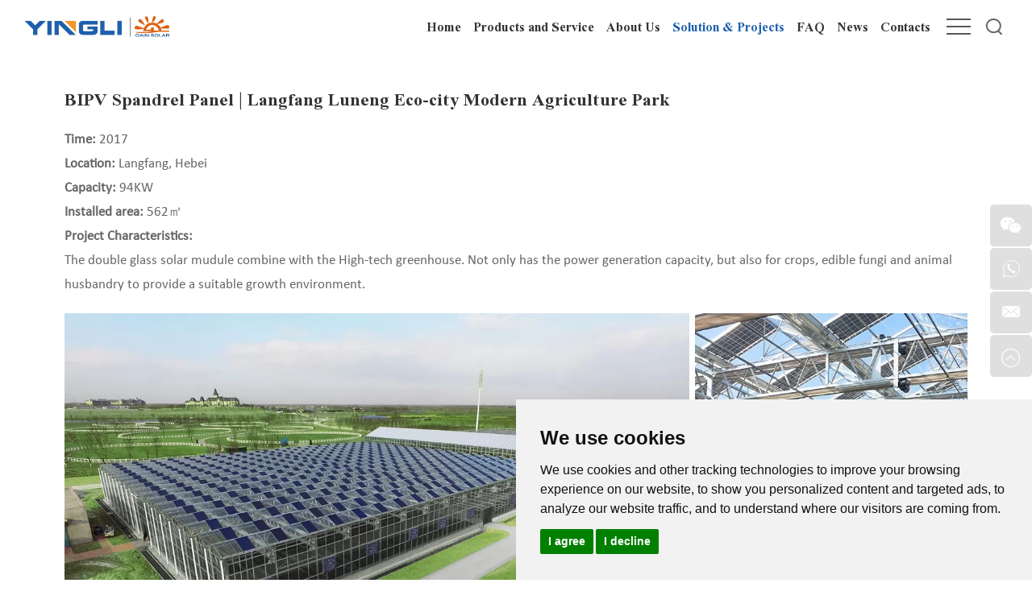

--- FILE ---
content_type: text/html
request_url: https://www.gainsolarbipv.com/bipv-spandrel-agriculture/langfang-luneng-eco-city-modern-agriculture-park.html
body_size: 6604
content:
<!DOCTYPE html>
<html lang="en">
<head>
<meta charset="UTF-8">
<meta name="viewport" content="width=device-width, initial-scale=1, maximum-scale=1, user-scalable=no">
<meta http-equiv="X-UA-Compatible" content="IE=edge,chrome=1">
<meta name="renderer" content="webkit">
<meta content="telephone=no" name="format-detection" />

	<title>Langfang Luneng Eco-city Modern Agriculture Park</title>
    <meta name="keywords" content="Langfang Luneng Eco-city Modern Agriculture Park" />
    <meta name="description" content="Langfang Luneng Eco-city Modern Agriculture Park" />
	<meta property="og:title" content="Langfang Luneng Eco-city Modern Agriculture Park"/>  
	<meta property="og:description" content="Langfang Luneng Eco-city Modern Agriculture Park"/>
	<meta property="og:type" content="website" />
	<meta property="og:site_name" content="Baoding Jiasheng Photovoltaic Technology Co., Ltd."/>
	<meta property="og:url" content="https://www.gainsolarbipv.com/bipv-spandrel-agriculture/langfang-luneng-eco-city-modern-agriculture-park.html" />
							<meta property="og:image" content="https://www.gainsolarbipv.com/data/upload/20220627/62b9621e28c0d.png"/><link rel="preload" href="/themes/simplebootx/style/fonts/TimesNewRomanPS-BoldMT.woff2" as="font" type="font/woff2" crossorigin>
<link rel="stylesheet" href="/themes/simplebootx/style/css/main.css">
    <link rel="stylesheet" href="/themes/simplebootx/style/css/donghua.css">
<script src="/themes/simplebootx/style/js/jquery.js" type="text/javascript"></script>
<script type="text/javascript" src="/themes/simplebootx/style/js/modernizr.js"></script>
<link rel="shortcut icon" href="/favicon.ico" />
<!-- <link rel="alternate" hreflang="en" href="abcom" /> -->
<style>
.cc-nb-changep{display:none}
</style>
<script>
    window.dataLayer = window.dataLayer || [];
    function gtag() { dataLayer.push(arguments); }   
    gtag('consent', 'default', {
        analytics_storage: 'denied',
        ad_storage: 'denied',
        ad_user_data: 'denied',
        ad_personalization: 'denied',
        wait_for_update: 500, 
        region: [
            'AT', 'BE', 'BG', 'CY', 'CZ', 'DE', 'DK', 'EE', 'ES', 'FI', 'FR', 'GR', 'HR', 'HU', 'IE', 'IS', 'IT', 'LI', 'LT', 'LU', 'LV', 'MT', 'NL', 'NO', 'PL', 'PT', 'RO', 'SE', 'SI', 'SK'
        ] 
    });    
    gtag('set', 'url_passthrough', true); 
    gtag('set', 'ads_data_redaction', true);
</script>

<script>   
    if (localStorage['gtag.consent.option'] !== undefined) {
        const option = JSON.parse(localStorage['gtag.consent.option']);
        gtag('consent', 'update', option);
    }
</script>

<script>   
    document.addEventListener('click', function (e) {
        const btnAcceptCookie = e.target.closest('.cc-nb-okagree'); 
        if (btnAcceptCookie === null) return;
        const option = {
            'analytics_storage': 'granted',
            'ad_storage': 'granted',
            'ad_user_data': 'granted',
            'ad_personalization': 'granted'
        };
        gtag('consent', 'update', option);        
        localStorage['gtag.consent.option'] = JSON.stringify(option);
    });
</script>

<script>    
    document.addEventListener('click', function (e) {
        const btnRejectCookie = e.target.closest('.cc-nb-reject'); 
        if (btnRejectCookie === null) return;
        const option = {
            'analytics_storage': 'denied',
            'ad_storage': 'denied',
            'ad_user_data': 'denied',
            'ad_personalization': 'denied'
        };
        gtag('consent', 'update', option);       
        localStorage.removeItem('gtag.consent.option');
    });
</script>

<script type="text/javascript" src="https://www.termsfeed.com/public/cookie-consent/4.1.0/cookie-consent.js" charset="UTF-8"></script>
<script type="text/javascript" charset="UTF-8">
document.addEventListener('DOMContentLoaded', function () {
cookieconsent.run({"notice_banner_type":"simple","consent_type":"express","palette":"light","language":"en","page_load_consent_levels":["strictly-necessary"],"notice_banner_reject_button_hide":false,"preferences_center_close_button_hide":false,"page_refresh_confirmation_buttons":false});
});
</script>

<!-- Google Tag Manager -->
<script>(function(w,d,s,l,i){w[l]=w[l]||[];w[l].push({'gtm.start':
new Date().getTime(),event:'gtm.js'});var f=d.getElementsByTagName(s)[0],
j=d.createElement(s),dl=l!='dataLayer'?'&l='+l:'';j.async=true;j.src=
'https://www.googletagmanager.com/gtm.js?id='+i+dl;f.parentNode.insertBefore(j,f);
})(window,document,'script','dataLayer','GTM-P63FKD4');</script>
<!-- End Google Tag Manager -->
<!--[if IE]>
<script>
    (function(){if(!/*@cc_on!@*/0)return;var e = "abbr,article,aside,audio,bb,canvas,datagrid,datalist,details,dialog,eventsource,figure,footer,header,hgroup,main,mark,menu,meter,nav,output,progress,section,time,video".split(','),i=e.length;while(i--){document.createElement(e[i])}})()
</script>
<![endif]-->
<!--[if IE 6]>
<link rel="stylesheet" type="text/css" href="https://www.gainsolarbipv.com/themes/simplebootx/style/css/main.css">
<![endif]-->
<!--[if lt IE 9]>
    <script src="https://www.gainsolarbipv.com/themes/simplebootx/style/js/css3-mediaqueries.js"></script>
<![endif]-->
</head>
<body>
    <!--  head  -->
    <header class="head head2">
    <div class="zong1">
        <a href="/" title="Baoding Jiasheng Photovoltaic Technology Co., Ltd." class="logo">
            <span style="display: block; position: relative; height: 0px; padding-bottom: 14.6%">
                <img src="https://www.gainsolarbipv.com/data/upload/20220627/62b9621e28c0d_.webp" alt="Baoding Jiasheng Photovoltaic Technology Co., Ltd." title="Baoding Jiasheng Photovoltaic Technology Co., Ltd." style="position: absolute; width: 100%; left: 0px; top: 0px;">
            </span>
        </a>
        <div class="sousuo">
            <span class="sou2 iconfont icon-sousuo"></span>
            <form action="/index.php/Search/Index/proSearch.html" method="get">
                <input class="sou fl" type="text" name="q" placeholder="Search">
                <input class="suo fl" type="submit" value="">
                <span class="sou1 iconfont icon-sousuo"></span>
            </form>
        </div>
        <div class="xnav">
            <div class="nav navz1" id="nav">
                <span class="nav1"></span>
                <span class="nav2"></span>
                <span class="nav3"></span>
            </div>
            <div class="smdaohang" id="smdaohang">
                <div class="nav navz2" id="nav2">
                    <span class="nav1"></span>
                    <span class="nav2"></span>
                    <span class="nav3"></span>
                </div>
                <ul class="topnav">
                    <li><a href="/" title="Home">Home</a></li>
                    <li> <a href="https://www.gainsolarbipv.com/products-and-service/" title="Products and Service"> Products and Service</a>
                                <ul>
                                            <li><a href="https://www.gainsolarbipv.com/products-and-service/bipv/" title="BIPV"> BIPV</a>
                                                                                                    </li><li><a href="https://www.gainsolarbipv.com/products-and-service/solar-roof-tiles/" title="Solar Roof Tiles"> Solar Roof Tiles</a>
                                                                                                    </li><li><a href="https://www.gainsolarbipv.com/products-and-service/pedf-solution/" title="One-Stop System Solution"> One-Stop System Solution</a>
                                                                                                    </li><li><a href="https://www.gainsolarbipv.com/solar-product-application/" title="Applications"> Applications</a>
                                                                                                    </li><li><a href="https://www.gainsolarbipv.com/solar-panel/" title="Solar Panel"> Solar Panel</a>
                                                    <ul>
                                                                <li><a href="https://www.gainsolarbipv.com/mono-solar-panel/" title="Mono Solar Panel"> Mono Solar Panel</a>
                                                                                                                                            </li><li><a href="https://www.gainsolarbipv.com/poly-solar-panel/poly-solar-panel-1.html" title="Poly Solar Panel"> Poly Solar Panel</a>
                                                                                                                                            </li>                                                            </ul>                                                </li>                                        </ul>                            </li><li> <a href="https://www.gainsolarbipv.com/about-us/" title="About Us"> About Us</a>
                                <ul>
                                            <li><a href="https://www.gainsolarbipv.com/about-us/privacy-policy/" title="Privacy Policy"> Privacy Policy</a>
                                                                                                    </li>                                        </ul>                            </li><li> <a href="https://www.gainsolarbipv.com/solution-projects/" title="Solution & Projects"> Solution & Projects</a>
                                <ul>
                                            <li><a href="https://www.gainsolarbipv.com/solution-projects/bipv-price/" title="BIPV"> BIPV</a>
                                                    <ul>
                                                                <li><a href="https://www.gainsolarbipv.com/solution-projects/bipv-price/solar-skylight/" title="Solar Skylight"> Solar Skylight</a>
                                                                                                                                            </li><li><a href="https://www.gainsolarbipv.com/bipv-curtain-wall/" title="BIPV Curtain Wall"> BIPV Curtain Wall</a>
                                                                                                                                            </li><li><a href="https://www.gainsolarbipv.com/photovoltaic-ventilated-facade/" title="Photovoltaic Ventilated Facade"> Photovoltaic Ventilated Facade</a>
                                                                                                                                            </li><li><a href="https://www.gainsolarbipv.com/solar-shading-parking/" title="Solar Shading (parking)"> Solar Shading (parking)</a>
                                                                                                                                            </li><li><a href="https://www.gainsolarbipv.com/bipv-spandrel-agriculture/" title="BIPV Spandrel (agriculture)"> BIPV Spandrel (agriculture)</a>
                                                                                                                                            </li><li><a href="https://www.gainsolarbipv.com/pv-products/" title="PV+products"> PV+products</a>
                                                                                                                                            </li>                                                            </ul>                                                </li><li><a href="https://www.gainsolarbipv.com/solar-roof-tiles-china/" title="Solar Roof Tiles"> Solar Roof Tiles</a>
                                                    <ul>
                                                                <li><a href="https://www.gainsolarbipv.com/solar-residential-rooftop/" title="Solar Residential Rooftop"> Solar Residential Rooftop</a>
                                                                                                                                            </li>                                                            </ul>                                                </li><li><a href="https://www.gainsolarbipv.com/bipv-one-stop-system-solution-china/" title="One-Stop System Solution"> One-Stop System Solution</a>
                                                                                                    </li>                                        </ul>                            </li><li> <a href="https://www.gainsolarbipv.com/faq-of-solar-panels/" title="FAQ"> FAQ</a>
                                                            </li><li> <a href="https://www.gainsolarbipv.com/gain-solar-blog/" title="News"> News</a>
                                                            </li><li> <a href="https://www.gainsolarbipv.com/contacts/" title="Contacts"> Contacts</a>
                                                            </li>                </ul>
            </div>
        </div>
            <nav class="daoz">
                <ul class="daohang">
                    <li >
                        <a href="/" title="Home">Home</a>
                    </li>
                    <li ><a href="https://www.gainsolarbipv.com/products-and-service/" title="Products and Service">Products and Service</a>
                        <ul class="yijiw">
                            <div class="yiji">
                                <li>
                                    <a href="https://www.gainsolarbipv.com/products-and-service/bipv/" title="BIPV">BIPV</a>
                                                                    </li><li>
                                    <a href="https://www.gainsolarbipv.com/products-and-service/solar-roof-tiles/" title="Solar Roof Tiles">Solar Roof Tiles</a>
                                                                    </li><li>
                                    <a href="https://www.gainsolarbipv.com/products-and-service/pedf-solution/" title="One-Stop System Solution">One-Stop System Solution</a>
                                                                    </li><li>
                                    <a href="https://www.gainsolarbipv.com/solar-product-application/" title="Applications">Applications</a>
                                                                    </li><li>
                                    <a href="https://www.gainsolarbipv.com/solar-panel/" title="Solar Panel">Solar Panel</a>
                                    <ul class="erji">
                                        <li>
                                            <a href="https://www.gainsolarbipv.com/mono-solar-panel/" title="Mono Solar Panel">Mono Solar Panel</a>
                                                                                    </li><li>
                                            <a href="https://www.gainsolarbipv.com/poly-solar-panel/poly-solar-panel-1.html" title="Poly Solar Panel">Poly Solar Panel</a>
                                                                                    </li>                                    </ul>                                </li>                            </div>
                        </ul>                    </li><li ><a href="https://www.gainsolarbipv.com/about-us/" title="About Us">About Us</a>
                        <ul class="yijiw">
                            <div class="yiji">
                                <li>
                                    <a href="https://www.gainsolarbipv.com/about-us/privacy-policy/" title="Privacy Policy">Privacy Policy</a>
                                                                    </li>                            </div>
                        </ul>                    </li><li class="dangqiandao"><a href="https://www.gainsolarbipv.com/solution-projects/" title="Solution & Projects">Solution & Projects</a>
                        <ul class="yijiw">
                            <div class="yiji">
                                <li>
                                    <a href="https://www.gainsolarbipv.com/solution-projects/bipv-price/" title="BIPV">BIPV</a>
                                    <ul class="erji">
                                        <li>
                                            <a href="https://www.gainsolarbipv.com/solution-projects/bipv-price/solar-skylight/" title="Solar Skylight">Solar Skylight</a>
                                                                                    </li><li>
                                            <a href="https://www.gainsolarbipv.com/bipv-curtain-wall/" title="BIPV Curtain Wall">BIPV Curtain Wall</a>
                                                                                    </li><li>
                                            <a href="https://www.gainsolarbipv.com/photovoltaic-ventilated-facade/" title="Photovoltaic Ventilated Facade">Photovoltaic Ventilated Facade</a>
                                                                                    </li><li>
                                            <a href="https://www.gainsolarbipv.com/solar-shading-parking/" title="Solar Shading (parking)">Solar Shading (parking)</a>
                                                                                    </li><li>
                                            <a href="https://www.gainsolarbipv.com/bipv-spandrel-agriculture/" title="BIPV Spandrel (agriculture)">BIPV Spandrel (agriculture)</a>
                                                                                    </li><li>
                                            <a href="https://www.gainsolarbipv.com/pv-products/" title="PV+products">PV+products</a>
                                                                                    </li>                                    </ul>                                </li><li>
                                    <a href="https://www.gainsolarbipv.com/solar-roof-tiles-china/" title="Solar Roof Tiles">Solar Roof Tiles</a>
                                    <ul class="erji">
                                        <li>
                                            <a href="https://www.gainsolarbipv.com/solar-residential-rooftop/" title="Solar Residential Rooftop">Solar Residential Rooftop</a>
                                                                                    </li>                                    </ul>                                </li><li>
                                    <a href="https://www.gainsolarbipv.com/bipv-one-stop-system-solution-china/" title="One-Stop System Solution">One-Stop System Solution</a>
                                                                    </li>                            </div>
                        </ul>                    </li><li ><a href="https://www.gainsolarbipv.com/faq-of-solar-panels/" title="FAQ">FAQ</a>
                                            </li><li ><a href="https://www.gainsolarbipv.com/gain-solar-blog/" title="News">News</a>
                                            </li><li ><a href="https://www.gainsolarbipv.com/contacts/" title="Contacts">Contacts</a>
                                            </li>                    <div class="clear"></div>
                </ul>
            </nav>
    </div>
</header>
<!--  main1  -->
<script type="text/javascript" src="/themes/simplebootx/style/js/baguettebox.min.js"></script>
<div class="somain2 mat zong">
    <h1>BIPV Spandrel Panel | Langfang Luneng Eco-city Modern Agriculture Park</h1>
    <div class="soxiang">
        <p><strong>Time:</strong> 2017</p><p><strong>Location:</strong> Langfang, Hebei</p><p><strong>Capacity:</strong> 94KW</p><p><strong>Installed area:</strong> 562㎡</p><p><strong>Project Characteristics:</strong></p><p>The double glass solar mudule combine with the High-tech greenhouse. Not only has the power generation capacity, but also for crops, edible fungi and animal husbandry to provide a suitable growth environment.</p>    </div>
    <div class="so2tu image-list0">
    	<div class="so2lie cover">
            <img src="https://www.gainsolarbipv.com/data/watermark/20220704/62c29fce162f1_.webp" title="BIPV Spandrel Panel | Langfang Luneng Eco-city Modern Agriculture Park" alt="BIPV Spandrel Panel | Langfang Luneng Eco-city Modern Agriculture Park">
            <p class="so2zi"></p>
        </div><div class="so2lie cover">
            <img src="https://www.gainsolarbipv.com/data/watermark/20220704/62c29fce29b75_.webp" title="BIPV Spandrel Panel | Langfang Luneng Eco-city Modern Agriculture Park" alt="BIPV Spandrel Panel | Langfang Luneng Eco-city Modern Agriculture Park">
            <p class="so2zi"></p>
        </div>    </div>        <ul class="fanpian">
    	<li><a href="https://www.gainsolarbipv.com/bipv-spandrel-agriculture/guilinyang-national-tropical-agriculture-park.html" title="BIPV Spandrel Panel | Guilinyang National Tropical Agriculture Park"><i class="iconfont icon-left7"></i> BIPV Spandrel Panel | Guilinyang National Tropical Agriculture Park</a></li>	    <li><a href="https://www.gainsolarbipv.com/bipv-spandrel-agriculture/tai-tong-lychee-garden.html" title="BIPV Spandrel Panel | Tai Tong Lychee Garden"><i class="iconfont icon-right7"></i>
            BIPV Spandrel Panel | Tai Tong Lychee Garden</a>
        </li>    </ul>
</div>
<script src="/themes/simplebootx/style/js/pictureViewer.js"></script>
<script>
$(function () {
	$('.image-list0').on('click', '.cover', function () {
		var this_ = $(this);
		var images = this_.parents('.image-list0').find('.cover');
		var imagesArr = new Array();
		$.each(images, function (i, image) {
			imagesArr.push($(image).children('img').attr('src'));
		});
		$.pictureViewer({
			images: imagesArr, 
			initImageIndex: this_.index() + 1, 
			scrollSwitch: true 
		});
	});
});
</script>
<script>
baguetteBox.run('.baguetteBoxOne', {
    animation: 'fadeIn',
});
</script> 
<!--  foot  -->
<footer class="footer">
    <div class="zong">
        <div class="fot">
                    <div class="fotl">
                        <div class="folie">
                            <a href="/" title="Home" class="fobiao">Home</a>
                            <div class="fotn">
                                <a href="https://www.gainsolarbipv.com/products-and-service/" title="Products and Service">Products and Service</a><a href="https://www.gainsolarbipv.com/about-us/" title="About Us">About Us</a><a href="https://www.gainsolarbipv.com/solution-projects/" title="Solution & Projects">Solution & Projects</a><a href="https://www.gainsolarbipv.com/faq-of-solar-panels/" title="FAQ">FAQ</a><a href="https://www.gainsolarbipv.com/gain-solar-blog/" title="News">News</a><a href="https://www.gainsolarbipv.com/contacts/" title="Contacts">Contacts</a>                            </div>
                        </div>
                        <div class="folie">
                            <a href="https://www.gainsolarbipv.com/products-and-service/" title="Products and Service" class="fobiao">Products and Service</a>
                            <div class="fotn">
                                <a href="https://www.gainsolarbipv.com/products-and-service/bipv/" title="BIPV">BIPV</a><a href="https://www.gainsolarbipv.com/products-and-service/solar-roof-tiles/" title="Solar Roof Tiles">Solar Roof Tiles</a><a href="https://www.gainsolarbipv.com/products-and-service/pedf-solution/" title="One-Stop System Solution">One-Stop System Solution</a><a href="https://www.gainsolarbipv.com/solar-product-application/" title="Applications">Applications</a><a href="https://www.gainsolarbipv.com/solar-panel/" title="Solar Panel">Solar Panel</a>                            </div>
                        </div> 
                        <div class="folie">
                            <a href="https://www.gainsolarbipv.com/about-us/" title="About Us" class="fobiao">About Us</a>
                            <div class="fotn">
                                <a href="https://www.gainsolarbipv.com/about-us/#mao1" title="About Us">About Us</a>
                                <a href="https://www.gainsolarbipv.com/about-us/#mao2" title="Certification">Certification</a>
                                <a href="https://www.gainsolarbipv.com/about-us/#mao3" title="Our History">Our History</a>
                                <a href="https://www.gainsolarbipv.com/about-us/#mao4" title="Our Culture">Our Culture</a>
                                <a href="https://www.gainsolarbipv.com/about-us/#mao5" title="Honor">Honor</a>
                                <a href="https://www.gainsolarbipv.com/about-us/#mao6" title="Marketing">Marketing</a>
                                 <a href="https://www.gainsolarbipv.com/australian-market/" target="_blank" title="Australian Market">Australian Market</a>
                            </div>
                        </div>
                        <div class="folie">
                            <a href="https://www.gainsolarbipv.com/solution-projects/" title="Solution & Projects" class="fobiao">Solution & Projects</a>
                            <div class="fotn">
                                <a href="https://www.gainsolarbipv.com/solution-projects/bipv-price/" title="BIPV">BIPV</a><a href="https://www.gainsolarbipv.com/solar-roof-tiles-china/" title="Solar Roof Tiles">Solar Roof Tiles</a><a href="https://www.gainsolarbipv.com/bipv-one-stop-system-solution-china/" title="One-Stop System Solution">One-Stop System Solution</a>                            </div>
                        </div>
                        <div class="folie">
                            <a href="https://www.gainsolarbipv.com/faq-of-solar-panels/" title="FAQ" class="fobiao">FAQ</a>
                            <div class="fotn">
                                                            </div>
                        </div>
                        <div class="folie">
                            <a href="https://www.gainsolarbipv.com/contacts/" title="Contacts" class="fobiao">Contacts</a>
                            <div class="fotn">
                                                            </div>
                        </div>
                    </div>
                    <div class="fotr">
                        <div class="foxin">
                            <p>Phone: +86 312 751 0221</p>                            <p>E-mail: <a href="mailto:commerce.gs@yingligroup.com" style="word-break: break-all" rel="nofollow">commerce.gs@yingligroup.com</a></p>                            <p>Address: NO.88 Hengyuan West Road, National High-tech</p>                        </div>
                    </div>
                </div>
                <div class="fob">
                    <div class="fobl">
                        <a href="/" title="Baoding Jiasheng Photovoltaic Technology Co., Ltd." class="fologo" ><div><img src="https://www.gainsolarbipv.com/data/upload/20220628/62bab2cce66d9_.webp" alt="Baoding Jiasheng Photovoltaic Technology Co., Ltd." title="Baoding Jiasheng Photovoltaic Technology Co., Ltd."></div></a>
                        <div class="fobln">
                            <p class="fop">Copyright © Baoding Jiasheng Photovoltaic Technology Co., Ltd. All Rights Reserved <a href="/about-us/privacy-policy/" target="_blank">Privacy Policy</a> | <a href="/sitemap.xml" target="_blank">Sitemap</a> | Powered by <a href="https://www.reanod.com/" target="_blank" rel="nofollow" class="reanod"><img src="/themes/simplebootx/style/images/reanod.png" alt="Reanod"></a> &nbsp; 
                            <a target="_blank"><!-- Google Tag Manager (noscript) -->
<noscript><iframe src="https://www.googletagmanager.com/ns.html?id=GTM-P63FKD4"
height="0" width="0" style="display:none;visibility:hidden"></iframe></noscript>
<!-- End Google Tag Manager (noscript) --></a>                            </p>
                                                        <div class="fotag">
                                <span>BIPV tag:</span> 
                              <!--                                  <a href="https://www.gainsolarbipv.com/bipv-solar-tags/wholesale-bipv-solar-panels.html" title="wholesale bipv solar panels">
                                        wholesale bipv solar panels                                    </a>
                                <a href="https://www.gainsolarbipv.com/bipv-solar-tags/oem-bipv-solar-panel-supplier.html" title="oem bipv solar panel supplier">
                                        oem bipv solar panel supplier                                    </a>
                                <a href="https://www.gainsolarbipv.com/bipv-solar-tags/oem-bipv-solar-panel.html" title="oem bipv solar panel">
                                        oem bipv solar panel                                    </a>
                                <a href="https://www.gainsolarbipv.com/bipv-solar-tags/oem-bipv-solar-panel-manufacturer.html" title="oem bipv solar panel manufacturer">
                                        oem bipv solar panel manufacturer                                    </a>
                                <a href="https://www.gainsolarbipv.com/bipv-solar-tags/bipv-solar-panels-price.html" title="bipv solar panels cost">
                                        bipv solar panels cost                                    </a>
                                <a href="https://www.gainsolarbipv.com/bipv-solar-tags/bipv-manufacturers.html" title="bipv manufacturers">
                                        bipv manufacturers                                    </a>
                                <a href="https://www.gainsolarbipv.com/bipv-solar-tags/china-bipv-solar-panel-factory.html" title="China bipv solar panel factory">
                                        China bipv solar panel factory                                    </a>
                                <a href="https://www.gainsolarbipv.com/bipv-solar-tags/china-double-glass-bipv-solar-panel.html" title="china double glass bipv solar panel">
                                        china double glass bipv solar panel                                    </a>
                                <a href="https://www.gainsolarbipv.com/bipv-solar-tags/china-bipv-solar-panels.html" title="china bipv solar panels">
                                        china bipv solar panels                                    </a>
                                <a href="https://www.gainsolarbipv.com/bipv-solar-tags/china-bipv-solar-panel.html" title="china bipv solar panel">
                                        china bipv solar panel                                    </a>
                                <a href="https://www.gainsolarbipv.com/bipv-solar-tags/malaysia-bipv.html" title="malaysia bipv">
                                        malaysia bipv                                    </a>
                                <a href="https://www.gainsolarbipv.com/bipv-solar-tags/bipv-in-china.html" title="bipv in china">
                                        bipv in china                                    </a>
                                <a href="https://www.gainsolarbipv.com/bipv-solar-tags/bipv-korea.html" title="bipv korea">
                                        bipv korea                                    </a>
                                <a href="https://www.gainsolarbipv.com/bipv-solar-tags/bipv-solar.html" title="bipv solar">
                                        bipv solar                                    </a>
                                <a href="https://www.gainsolarbipv.com/bipv-solar-tags/integrated-pv-systems.html" title="integrated pv systems">
                                        integrated pv systems                                    </a>
                                <a href="https://www.gainsolarbipv.com/bipv-solar-tags/pv-roof-tiles.html" title="pv roof tiles">
                                        pv roof tiles                                    </a>
                                <a href="https://www.gainsolarbipv.com/bipv-solar-tags/bipv-solar-tiles.html" title="bipv solar roof tiles">
                                        bipv solar roof tiles                                    </a>
                                <a href="https://www.gainsolarbipv.com/bipv-solar-tags/photovoltaic-tiles.html" title="photovoltaic tiles">
                                        photovoltaic tiles                                    </a>
                                <a href="https://www.gainsolarbipv.com/bipv-solar-tags/solar-pv-roof-tiles.html" title="solar pv roof tiles">
                                        solar pv roof tiles                                    </a>
                                <a href="https://www.gainsolarbipv.com/bipv-solar-tags/solar-and-roofing-company.html" title="solar and roofing company">
                                        solar and roofing company                                    </a>
                                <a href="https://www.gainsolarbipv.com/bipv-solar-tags/solar-for-roof.html" title="solar for roof">
                                        solar for roof                                    </a>
                                <a href="https://www.gainsolarbipv.com/bipv-solar-tags/commercial-solar-roofing.html" title="commercial solar roofing">
                                        commercial solar roofing                                    </a>
                                <a href="https://www.gainsolarbipv.com/bipv-solar-tags/solar-roof-tile-gainsolar.html" title="Solar Roof Tile | GainSolar">
                                        Solar Roof Tile | GainSolar                                    </a>
                                -->
                                <a href="https://www.gainsolarbipv.com/gain-solar-product-list/" target="_blank">Gain Solar Product List</a>
                            </div>                                                                                </div>
                    </div>
                    <div class="fobr">
                        <div class="shejiao">
                            <a href="https://twitter.com/gain_solar" target="_blank" rel="nofollow">
                                <i class="iconfont ">
                                 
                                    <svg width="16" height="16">
                                        <image xlink:href="/themes/simplebootx/style/images/TwitterNew.svg" 
                
                src="/themes/simplebootx/style/images/TwitterNew.png" width="100%" height="100%"></image>
                                    </svg>
               
                                </i>
                                </a>
                            <a href="https://www.facebook.com/gainsolar2007" target="_blank" rel="nofollow"><i class="iconfont icon-facebook"></i></a>
                            <a href="https://www.linkedin.com/company/gainsolar/" target="_blank" rel="nofollow"><i class="iconfont icon-linkedin"></i></a>
                            <a href="https://www.youtube.com/channel/UCDtAQdYzo09ZjtoO0uio2MA" target="_blank" rel="nofollow"><i class="iconfont icon-youtube"></i></a>
                            <a href="https://www.pinterest.com/gainsolar/" target="_blank" rel="nofollow"><i class="iconfont icon-pinterest"></i></a>
                            <a href="https://www.instagram.com/gainsolar2007/" target="_blank" rel="nofollow"><i class="iconfont icon-instagram1"></i></a>
                            <a href="https://www.tiktok.com/@gainsolar1" target="_blank" rel="nofollow"><i class="iconfont icon-douyin"></i></a>
                        </div>
                    </div>
                </div>
    </div>
</footer>
        <!--  ke fu  -->
    <div class="lianxi">
        <div class="weixin weixin1">
            <a target="_blank" rel="nofollow" class="iconfont icon-wechat"></a>
            <img src="/themes/simplebootx/picbanners/erweima.png"></div>
        <div>
            <a href="https://api.whatsapp.com/send?phone=863127510221" target="_blank" rel="nofollow" class="iconfont icon-whatsapp"></a>
        </div>
        <div class="weixin weixin2 dianji">
            <a target="_blank" rel="nofollow" class="iconfont icon-wechat"></a>
            <div class="tankuang"><img src="/themes/simplebootx/picbanners/erweima.png"></div>
        </div>
        <div>
            <a href="mailto:commerce.gs@yingligroup.com" target="_blank" rel="nofollow" class="iconfont icon-email1"></a>
        </div>
        <div data-target="1" class="top nav-btn nav-page1 active">
            <a class="iconfont icon-top2"></a>
        </div>
    </div>        <script type="text/javascript" src="/themes/simplebootx/style/js/bottom.js"></script>
    <script type="text/javascript" src="/themes/simplebootx/style/js/tab.js"></script>
    <script type="text/javascript" src="/themes/simplebootx/style/js/form1.js"></script>
    <script>
var dxurl = window.location.href;
var title = "BIPV Spandrel Panel | Langfang Luneng Eco-city Modern Agriculture Park";
if(!title)title='Other';
$.get("/index.php?g=Demo&m=Index&a=views&zxurl="+dxurl+"&title="+title);

var proarttitle = 'BIPV Spandrel Panel | Langfang Luneng Eco-city Modern Agriculture Park';
</script>
<script>
    var cookie_id = checkCookie();
    console.log(cookie_id);
    (function() {
        var _reanodcode = document.createElement("script");
        _reanodcode.src = "//chat.chukouplus.com/static/js/init_kefu.js?time="+Math.random();
        var s = document.getElementsByTagName("script")[0];
        s.parentNode.insertBefore(_reanodcode, s);
    })();
    function setCookie(cname,cvalue,exdays){
        var d = new Date();
        d.setTime(d.getTime()+(exdays*24*60*60*1000));
        var expires = "expires="+d.toGMTString();
        document.cookie = cname+"="+cvalue+"; "+expires +";path=/";
    }
    function getCookie(cname){
        var name = cname + "=";
        var ca = document.cookie.split(';');
        for(var i=0; i<ca.length; i++) {
            var c = ca[i].trim();
            if (c.indexOf(name)==0) { return c.substring(name.length,c.length); }
        }
        return "";
    }
    function checkCookie(){
        var webchat = getCookie("webchat");
        if (webchat==""){
            webchat = Date.now();
            if (webchat!="" && webchat!=null){
                setCookie("webchat",webchat);
            }
        }
        return webchat;
    }
</script></body>
</html>

--- FILE ---
content_type: text/css
request_url: https://www.gainsolarbipv.com/themes/simplebootx/style/css/main.css
body_size: 20896
content:
@charset "utf-8";/* CSS Document */
html {font-size: 62.5%;width: 100%;height: 100%; scroll-behavior: smooth;}
body {margin: 0 auto;font-family: Calibri, Arial, "Arial Black", "sans-serif", Verdana;font-size: 12px;font-size: 1.2rem;height: 100%;background:#fff;width:100%;max-width:1920px;margin:0 auto; overflow-x:hidden;}
.indo{ overflow:hidden;}



#SolarRoofSpecs{
    padding-bottom:23px;
}













img {border: none; transition: 0.5s;}
ul li {list-style-type: none;}
ul, form, p, a, img, table, tr, td, li, dd, dt, dl, span,em {margin: 0;padding: 0;list-style: none;color: #333;}
img{display:block;}
a {text-decoration: none;color: #333;outline: none;transition: 0.5s;-moz-transition: 0.5s;-o-transition: 0.5s;-webkit-transition: 0.5s;}
h1,h2 {margin: 0;padding: 0;font-weight: normal;color: #333;}
.clear {clear: both;}
.maln {margin-left: auto !important}
input, textarea, select {font-family:Calibri, Arial, "Arial Black", "sans-serif", Verdana;font-size: 12px;font-size: 1.2rem;color:#999999;border: none;outline: none;}
.fl {float:left;}
.fr {float:right;}
article,aside,dialog,footer,header,section,footer,nav,figure,menu{display:block}
::selection { color: #fff; background: #0b3b86;}
* { margin: 0px; padding: 0px; -moz-box-sizing: border-box; box-sizing: border-box; }
.fons0{ font-size:0px; font-size:0rem;}

::-webkit-input-placeholder {/* WebKit browsers */
 color:#999999;opacity:1}
:-o-placeholder {/* Mozilla Firefox 4 to 18 */
 color:#999999;opacity:1 }
::-moz-placeholder {/* Mozilla Firefox 19+ */
 color:#999999;opacity:1 }
:-ms-input-placeholder {/* Internet Explorer 10+ */
 color:#999999;opacity:1 }
 
@media screen and (max-width:999px) {
html, .indo { overflow:visible;}
.indo{ overflow-x:hidden}
}

@media screen and (min-width:1000px){
    .zong {width: calc(100% - 160px); max-width: 1644px; margin: auto;}
    .zong1 {width: calc(100% - 60px); max-width: 1790px; margin: auto;}
    .zong2 {width: calc(100% - 160px); max-width: 1350px; margin: auto;}
}
@media screen and (max-width:999px) {
    .zong,.zong1,.zong2 {width: 95%;margin: auto;}
}

a:hover img{transform: scale(1.1,1.1)}

.img1{ display: block; position: relative; overflow: hidden;}
.img1 img{ width: 100%; position: relative; z-index: 1}
.img1:before{content: ''; position: absolute; width: 0px; height: 100%; background: #fff; opacity: 0.5;  left: 50%; transform: translateX(-50%); top: 0px; transition: 1s; z-index: 2}
.img1:after{content: ''; position: absolute; width: 100%; height: 0px; background: #fff; opacity: 0.5;  top: 50%; transform: translateY(-50%); left: 0px; transition: 1s; z-index: 2}
.img1:hover:before{width: 100%; opacity: 0}
.img1:hover:after{height: 100%; opacity: 0}

@keyframes m1tu
{
0% { opacity:0; left:0px;}
50% { opacity:1; left:50%;}
100% { opacity:0; left:100%}
}

.img2{display: block; width: 300px; margin: auto; position:relative; overflow:hidden; z-index:1}
.img2 img{width: 100%;}
.img2:after{ content:""; height:100%; position:absolute; top:0px; transition:0.5s; background:#fff;  width:40px; filter: blur(30px); opacity:0; z-index:3}
.img2:hover:after{ -webkit-animation-name:m1tu; animation-name:m1tu; -webkit-animation-duration:0.3s; animation-duration:0.3s; -webkit-animation-timing-function:linear; animation-timing-function:linear;  -webkit-animation-iteration-count:1; animation-iteration-count:1}

.niu1 { position: relative; display: inline-block; vertical-align: middle; overflow: hidden; }
.niu1 span { position: relative; z-index: 2;}
.niu1:before { position: absolute; content: ''; top: 0px; bottom: 0px; left: 0px; right: -50px; border-bottom: 50px solid #0081c3; border-right: 30px solid transparent; -webkit-transition: all 600ms ease; -o-transition: all 600ms ease; -moz-transition: all 600ms ease; transition: all 600ms ease; -webkit-transform: translateX(-100%); -moz-transform: translateX(-100%); -ms-transform: translateX(-100%); -o-transform: translateX(-100%); transform: translateX(-100%); }
.niu1:after { position: absolute; content: ''; top: 0px; right: 0px; bottom: 0px; left: -50px; border-left: 30px solid transparent; border-bottom: 50px solid #0081c3; -webkit-transition: all 600ms ease; -o-transition: all 600ms ease; -moz-transition: all 600ms ease; transition: all 600ms ease; -webkit-transform: translateX(100%); -moz-transform: translateX(100%); -ms-transform: translateX(100%); -o-transform: translateX(100%); transform: translateX(100%); }
.niu1:hover:before { -webkit-transform: translateX(-40%); -moz-transform: translateX(-40%); -ms-transform: translateX(-40%); -o-transform: translateX(-40%); transform: translateX(-40%); }
.niu1:hover:after { -webkit-transform: translateX(40%); -moz-transform: translateX(40%); -ms-transform: translateX(40%); -o-transform: translateX(40%); transform: translateX(40%); }

.niu2 { overflow: hidden; position: relative; }
.niu2 span { position: relative; display: block; z-index: 2; -webkit-transition: all 0.3s ease; -o-transition: all 0.3s ease; -moz-transition: all 0.3s ease; transition: all 0.3s ease; box-shadow: 0 10px 30px rgba(0, 0, 0, 0.1); }
.niu2 span:before { position: absolute; left: 0; top: 0; z-index: -1; height: 100%; width: 100%; content: ""; background-color: #0081c3; -webkit-transform: scale(0, 1); -moz-transform: scale(0, 1); -ms-transform: scale(0, 1); -o-transform: scale(0, 1); transform: scale(0, 1); -webkit-transform-origin: top right; -moz-transform-origin: top right; -ms-transform-origin: top right; -o-transform-origin: top right; transform-origin: top right; transition: transform 500ms cubic-bezier(0.86, 0, 0.07, 1); transition-timing-function: cubic-bezier(0.86, 0, 0.07, 1);}
.niu2:hover span:before { -webkit-transform: scale(1, 1); -moz-transform: scale(1, 1); -ms-transform: scale(1, 1); -o-transform: scale(1, 1); transform: scale(1, 1); -webkit-transform-origin: bottom left; -moz-transform-origin: bottom left; -ms-transform-origin: bottom left; -o-transform-origin: bottom left; transform-origin: bottom left; }

.niu3 { position: relative; z-index: 1; overflow: hidden; -webkit-transition: background 0.4s linear, color 0.3s linear; -o-transition: background 0.4s linear, color 0.3s linear; -moz-transition: background 0.4s linear, color 0.3s linear; transition: background 0.4s linear, color 0.3s linear; }
.niu3:after { position: absolute; top: 50%; left: 50%; width: 120%; height: 50%; opacity: 0; z-index: -1; content: ''; background: #0081c3; -webkit-transition: all 0.4s linear 0s; -o-transition: all 0.4s linear 0s; -moz-transition: all 0.4s linear 0s; transition: all 0.4s linear 0s; -webkit-transform: translateX(-50%) translateY(-50%) rotate(45deg); -moz-transform: translateX(-50%) translateY(-50%) rotate(45deg); -ms-transform: translateX(-50%) translateY(-50%) rotate(45deg); -o-transform: translateX(-50%) translateY(-50%) rotate(45deg); transform: translateX(-50%) translateY(-50%) rotate(45deg); }
.niu3:hover { color: #fff; }
.niu3:hover:after { height: 500%; opacity: 1; }


.at-resp-share-element .at4-share-count-container {text-decoration: none;float: right; padding-right: 15px;line-height: 25px !important;}
.at-resp-share-element .at-icon{width: 24px!important;height: 24px!important;}
.at-style-responsive .at-share-btn{padding: 0!important; border-radius: 2px!important;}
.at-resp-share-element .at-share-btn .at-icon-wrapper{width: 24px!important;height: 24px!important;}
.at-resp-share-element .at-share-btn{margin-bottom: 0!important;margin-right: 3px!important;}
.at-resp-share-element .at-icon{width: 24px!important;height: 24px!important;}
.at-style-responsive .at-share-btn{padding: 0!important; border-radius: 2px!important;}
.at-resp-share-element .at-share-btn .at-icon-wrapper{width: 24px!important;height: 24px!important;}
.at-resp-share-element .at-share-btn{margin-bottom: 0!important;margin-right: 3px!important;}


/*  head  */
.head{ position:fixed; width:100%; left:0px; top:0px;  transition: 0.5s; z-index: 999999}
.head2{ background:#fff; padding-bottom: 20px;}
.headh{ background:#fff; padding-bottom:0px; box-shadow: 0px 3px 5px 0px rgba(0, 0, 0, 0.1);}
.head .zong1{position:relative;z-index:99; transition:0.5s; padding-top: 58px;}
.head .zong1:after{content: ""; clear: both; display: block;}
.head2 .zong1{ padding-top: 47px;}
.headh .zong1{padding-top: 10px; padding-bottom: 13px;}

.logo{display:block; float:left; width:335px; position:relative;}
.logo img{ transform: scale(1,1) !important}
.head2 .logo{}

.daoz{ float: right; font-family: TimesNewRomanPS-BoldMT;}
.daohang{ margin-top:9px; transition:0.5s; padding-right: 5px;}
.daohang>li{ float:left;position:relative;z-index:999; margin-right:75px; padding-bottom: 10px;}
.daohang>li>a{display:block;font-size:22px;font-size:2.2rem;line-height:30px; position:relative; transition:0.5s; color:#333;}
.daohang>li:hover>a{color: #1f60ad;}
.dangqiandao>a{ color: #1f60ad !important;}

.yijiw{position:absolute;width:200px;top:-9999px;left:50%; transform:translateX(-50%); box-shadow: 0px 3px 5px 0px rgba(0, 0, 0, 0.1); padding-top:0px;}
.yiji{background:#ffffff; box-shadow: 0px 0px 8px 0px rgba(0, 0, 0, 0.24);}
.yiji li{position:relative;transition:0.5s;}
.yiji li a{display:block;font-size:16px;font-size:1.6rem;line-height:0px;padding:5px 10px;}
.yiji li:hover>a{color: #fff; background:#1f60ad;}
.erji{position:absolute;width:200px;background:#ffffff;top:-9999px;left:100%; box-shadow: 0px 0px 8px 0px rgba(0, 0, 0, 0.24);}
.sanji{position:absolute;width:200px;background:#ffffff;top:-9999px;left:100%; box-shadow: 0px 0px 8px 0px rgba(0, 0, 0, 0.24);}
.daohang>li:hover .yijiw{top:100%;}
.daohang>li:hover .yiji>li>a{line-height:26px;}
.yiji>li:hover .erji{top:0px;}
.yiji>li:hover .erji>li>a{line-height:26px;}
.erji>li:hover .sanji{top:0px;}
.erji>li:hover .sanji>li>a{line-height:26px;}
.matn{margin-top:auto !important;}
.yiji li:first-child a{ border:none;}

.xnav{ display:block; float: right; position: relative; margin-right: 23px; margin-top: 7px;}
.nav { width: 48px;height: 32px; cursor: pointer; z-index: 9999999990}
.xnav2 .nav{background: #595757;}
.nav span {display: block;width: 48px;height: 4px;background: #595757;position: absolute;left: 50%;margin-left: -24px; top: 50%;transition: 0.5s;z-index: 9999999991}
.nav .nav1 {margin-top: -2px;}
.nav .nav2 {margin-top: -15px;}
.nav .nav3 {margin-top: 10px;}
.nav:hover .nav1 {width: 25px;}

.smdaohang {position: fixed;width: 280px;height: 100%;overflow: auto;top: -100%;right: 0px;background:#000; background:rgba(0,0,0,0.99); z-index: 9999999999;transition: 0.8s;text-align: center;}
.smdaohangh {top: 0px;}
.topnav {margin: auto;margin-top: 30px;padding: 20px;}

.navz2{position: absolute; top: 10px; right: 2.5%; width: 30px;}
.navz2 span { width: 30px; height: 2px; background: #fff;}
.navz2 .nav1 {margin-top: -2px;}
.navz2 .nav2 {margin-top: -10px;}
.navz2 .nav3 {margin-top: 7px;}

.smdaohangh .navz2 .nav1 {transform: rotate(45deg)}
.smdaohangh .navz2 .nav2 {transform: rotate(-45deg);width: 15px;margin-left: -12px;margin-top: -7px;}
.smdaohangh .navz2 .nav3 {transform: rotate(-45deg);width: 14px;margin-top: 3px;margin-left: -22px;}
.smdaohangh .navz2:hover .nav2 {margin-top: -12px;margin-left: -5px;}
.smdaohangh .navz2:hover .nav3 {margin-top: 10px;margin-left: -30px;}

ul.topnav li {text-align: left; position:relative;}
ul.topnav li a {padding: 5px;padding-left: 0px;color: #fff;display: block; font-size: 13px;font-size: 1.3rem;line-height: 24px; padding-right:50px;}
ul.topnav ul {display: none;}
ul.topnav ul li {clear: both;}
ul.topnav ul li a {padding-left: 20px;font-size: 14px;font-size: 1.4rem;font-weight: normal;outline: 0;}
ul.topnav ul li a:hover {}
ul.topnav ul ul li a {padding-left: 40px;}
ul.topnav ul ul ul li a {padding-left: 60px;}
ul.topnav span { display:block; position:absolute; right:0px; top:5px; width:24px; height:24px; cursor:pointer; border-radius:5px;}
ul.topnav span:before{ content:""; width:16px; height:2px; background:#fff; position:absolute; left:4px; top:50%; margin-top:-1px;}
ul.topnav span:after{ content:""; width:16px; height:2px; background:#fff; position:absolute; left:4px; top:50%; margin-top:-1px; transform:rotate(90deg); transition:0.5s;}
ul.topnav span.yizi:after{ transform:rotate(0deg);}

.smdaohang form { margin-top:15px; margin-bottom:15px; width: 240px;height: 26px;border: 1px solid #fff;position: relative;background: #fff;}
.smdaohang form .iptc {-moz-box-sizing: border-box;box-sizing: border-box;padding-left: 15px;background-color: #fff;width: 80%;height: 24px;line-height: 24px;display: block;float: left;}
.smdaohang form .ipsc {width: 20%;height: 26px;line-height: 26px;display: block;float: right;background: transparent;position: relative;z-index: 99;}
.smdaohang form i {position: absolute;right: 10px;top: 2px;}


/*  sousuo  */
.sousuo{ width: 57px; height: 34px; line-height: 34px; z-index:9999; float: right; position: relative; margin-top: 7px;}
.sousuo form{ width:236px; height:0px; overflow:hidden; position:absolute; right:0px; top:42px;background:#fff;border:0px solid rgba(0,0,0,0); color:#2f3135; transition:0.5s; z-index:99999}
.sou{width: 180px;height:34px;line-height:34px; border-radius:17px; padding-left:10px; font-size:14px; font-size:1.4rem; color:#333;}
.suo{width:26px;height:36px; float:right; background:none; position:relative; z-index:9999999; cursor:pointer;}
.sou2,.sou1{ width:36px; height:36px; text-align:center; line-height:36px; position:absolute; right:0px; top:0px; font-size:20px !important; font-weight: bold; cursor:pointer; color:#666666; z-index:99990}
.sou2{ width:57px; height:34px; line-height:34px; color: #666666; font-size:29px !important; }
.sousuof form{ height:36px;border:1px solid #1f60ad;}

.daohang2,sousuo2{display:none}


/*  banner  */
.banner1{height: 100%;}
.slide { position: relative;}
.slide .carouse { width: 100%; height: 100% !important; overflow: hidden; position: relative; }
.slide .carouse .slideItem { width: 100%; height: 100%; position: absolute; cursor: pointer; overflow: hidden; background-position: center;
    background-size: cover;
    background-repeat: no-repeat;}
.slide .carouse .slideItem .banner-img { width: 100%; display: none; }
.slide .console { height: 57px; display: inline-block; width: 35px; position: absolute; top: 40%; }
.slide .dotList { position: absolute; width: 100%; bottom: 30px; text-align: center;}
.slide .dotList ul li { display: inline-block; width: 16px; height: 16px; border: solid 1px #ffffff; border-radius: 50%; margin: 0 7.5px; cursor: pointer; position: relative;}
.slide .dotList ul li:before{content: ""; position: absolute; width: 6px; height: 6px; background: #ffffff; border-radius: 50%; left: 50%; top: 50%; margin-top: -3px; margin-left: -3px;}
.slide .dotList ul li.active { border-color: #1f60ad;}
.slide .dotList ul li.active:before { background: #1f60ad;}

.slideItem iframe{  position: absolute; width: 100%; height: 100%; left: 0px; top: 0px; background: #000;}
.slideItem video {  position: absolute;
  display: block;
  left: 50%;
  top: 50%;
  -webkit-transform: translate(-50%, -50%);
  -moz-transform: translate(-50%, -50%);
  -ms-transform: translate(-50%, -50%);
  -o-transform: translate(-50%, -50%);
  transform: translate(-50%, -50%);
    width: 100%;
    height: 100%;
  -o-object-fit: cover;
  object-fit: cover;
  -o-object-position: 50% 50%;
  object-position: 50% 50%;
  display: none \9;
  display: block \9\0;}

.slide .carousel-control { position: absolute; top: 50%; margin-top: -23px; width: 30px; height: 46px; text-align: center; line-height: 46px; color: #ffffff; opacity: 0.7; cursor: pointer; z-index: 999;}
.slide .carousel-control i{ font-size: 40px;}
.slide .carousel-control.left { left: 70px;}
.slide .carousel-control.right { right: 70px;}

.slide .carousel-control.left:hover,.slide .carousel-control.right:hover {color: #35a8a2;}

.slide .slidedetail { display: none; }

.bazi{ position: absolute; left: 50%; top: 50%; transform: translate(-50%,-120%); text-align: right; color: #ffffff; font-size: 46px; font-size: 4.6rem; line-height: 92px; font-family: TimesNewRomanPS-BoldMT, Arial, "Arial Black", "sans-serif", Verdana; text-shadow: 2px 2px 1px #000000}
.bazi strong{font-weight: normal; color: #DF6111;}


@media screen and (max-width:1799px) {
.daohang>li{ margin-right: 50px;}
}
@media screen and (max-width:1659px) {
.head .zong1{ padding-top: 10px;}
.logo{width: 270px;}
.daohang>li{ margin-right:35px;}
.daohang>li>a{font-size:18px;font-size:1.8rem;line-height:30px;}
}
@media screen and (max-width:1359px) {
.sousuo{ width: 36px; height: 34px; line-height: 34px; margin-top: 7px;}
.sou2,.sou1{ font-size:20px !important;}
.sou2{ width:36px; font-size:20px !important; }    
.logo{width: 180px; margin-top: 10px;}

.xnav{ margin-right: 10px; margin-top: 7px;}
.navz1 { width: 30px;height: 32px;}
.navz1 span {width: 30px; margin-left: -15px; height: 2px;}
.navz1 .nav1 {margin-top: -1px;}
.navz1 .nav2 {margin-top: -10px;}
.navz1 .nav3 {margin-top: 8px;}

.daohang{}
.daohang>li{ margin-right: 15px;}
.daohang>li>a{font-size:16px;font-size:1.6rem;}
.yiji li a{font-size:14px;font-size:1.4rem;}
.daohang>li:hover>a:before{ width:50px;}
.dangqiandao>a:before{ width: 50px !important;}
    
.bazi{ font-size: 36px; font-size: 3.6rem; line-height: 52px; text-shadow: 1px 1px 0px #000000}
}
@media screen and (max-width:999px) {
.head{ position:relative; padding-bottom: 20px;}

.head .zong{ padding-top:3px;}
.logo{ width:170px; margin: auto; margin-left: 0px;}
.slogen{ padding-left:55px; font-size:14px; font-size:1.4rem; line-height:24px;}
    
.daoz{display: none}
.daohang{ margin:auto; text-align:center; float:none; margin-top:15px;}
.yijiw,.yiji2,.xiala{display:none}
.daohang{display: flex; flex-flow: wrap; justify-content: space-between;}
.daohang>li{float:none; display:inline-block; *float:left; margin:auto; padding: 0px;}
.daohang>li>a{font-size:14px;font-size:1.4rem;line-height:24px; padding: 0px;}

.sousuo{margin-top: 0px; top: auto; height: 23px; line-height: 23px; float: none; position: absolute; right: 30px;}
.sou2{ height: 23px; line-height: 23px;}
    
.xnav{ margin-right: 10px; margin-top: 0px;}
.navz1 { width: 22px;height: 23px; position: fixed; right: 14px; }
.navz1 span {width: 22px; margin-left: -11px; height: 2px;}
.navz1 .nav1 {margin-top: -1px;}
.navz1 .nav2 {margin-top: -8px;}
.navz1 .nav3 {margin-top: 6px;}

.bazi{ font-size: 26px; font-size: 2.6rem; line-height: 42px;}
    
.slide .dotList { bottom: 10px;}
.slide .dotList ul li { width: 10px; height: 10px; margin: 0 4px;}
.slide .dotList ul li:before{ width: 4px; height: 4px; border-radius: 50%; left: 50%; top: 50%; margin-top: -2px; margin-left: -2px;}

.clear3{clear:both;}
  }
@media screen and (max-width:767px) {
.head{padding-bottom: 7px;}
.slogen{ font-size:12px; font-size:1.2rem;}
.daohang2{display:block;text-align:center;margin-top:10px;}
.daohang2 a{float:left;width:25%;font-size:13px;font-size:1.3rem; line-height:24px;text-align:center;font-family: Raleway-Bold;}
.daohang2 .dangqiandao{ background:#1f60ad; border-radius:10px;}

.bazi{ font-size: 16px; font-size: 1.6rem; line-height: 24px; left: 50%; top: 50%; transform: translate(-50%,-50%);}
.slick-prev, .slick-next { background-size: 60% !important;}
.slick-prev {left: 20px;}
.slick-next {right: 20px;}
	
.daohang,.daohang1{display: none}
}
@media screen and (max-width:479px) {
.bazi{ font-size: 12px; font-size: 1.2rem; line-height: 22px; left: 50%; top: 50%; transform: translate(-50%,-50%);}
}

.wrapper .page.page1 {}

/*  mian1  */
.wrapper .page.page2 { background:url("../images/m1bei.jpg") no-repeat center; background-size: cover; position: relative; padding-top:1px;}
.wrapper .page.page2:before{content: ""; position: absolute; width: 50%; height: 100%; left: 0px; top: 0px; background: #000000; background: rgba(0,0,0,0.68)}
.main{ margin-top:35px; position:absolute; left:50%; top:50%; transform:translate(-50%,-50%); max-height: -moz-calc(100% - 90px);  max-height: -webkit-calc(100% - 90px);  max-height: calc(100% - 90px); overflow-y: auto; overflow-x: hidden;}

.m1n{ width: 46%; max-width: 700px;}
.m1biao{ display: block; font-family: TimesNewRomanPS-BoldMT, Arial, "Arial Black", "sans-serif", Verdana; font-size: 56px; font-size: 5.6rem; line-height: 70px; color: #ffffff;}
.m1zi{ font-size: 24px; font-size: 2.4rem; line-height: 34px; color: #c9caca; margin-top: 30px;}
.m1zi p{color: #c9caca;}
.m1zi p a{display: block; color: #c9caca; display: -webkit-box;  -webkit-box-orient: vertical;  -webkit-line-clamp: 8;  overflow: hidden;}
.m1mor{display: block; width: 160px; height: 34px; border-radius: 17px; border: solid 2px #ffffff; line-height: 30px; color: #ffffff; font-size: 18px; font-size: 1.8rem; text-align: center; margin-top: 60px;}

.m1b{ font-size: 0px; padding-top: 60px;}
.m1lie{ width: 20%; display: inline-block; vertical-align: top; padding: 0 5px; text-align: center; margin-top: 40px;}
.m1a{ display: block; font-size: 32px; font-size: 3.2rem; line-height: 40px; font-weight: bold; color: #c75b1c; letter-spacing: -3px;}
.m1p a{color: #ffffff; font-size: 14px; font-size: 1.4rem; line-height: 26px; display: block;}
.m1p a strong{color: #c75b1c;}
.m1a span{
color: #c75b1c;
font-size: 24px;
font-size: 2.4rem;}

.m1biao:hover,.m1zi p a:hover{color: #c75b1c;}
.m1mor:hover{ background: #c75b1c;}
.m1a:hover{ text-decoration: underline;}
.m1p a:hover{ text-decoration: underline;}

@media screen and (max-height:849px) {
.m1biao{ font-size: 46px; font-size: 4.6rem; line-height: 50px;}
.m1zi{ font-size: 20px; font-size: 2rem; line-height: 30px; margin-top: 20px;}
.m1zi p a{ -webkit-line-clamp: 6; }
.m1mor{ margin-top: 30px;}
.m1b{ padding-top: 20px;}
}
@media screen and (max-width:1659px) {
.m1n{ width: 48%; max-width: 700px;}
.m1biao{ font-size: 46px; font-size: 4.6rem; line-height: 50px;}
.m1zi{ font-size: 20px; font-size: 2rem; line-height: 32px; margin-top: 20px;}
.m1zi p a{ -webkit-line-clamp: 6; }
.m1mor{ margin-top: 30px;}
.m1b{ padding-top: 20px;}
}
@media screen and (max-width:1359px) {
.m1biao{ font-size: 36px; font-size: 3.6rem; line-height: 44px;}
.m1zi{ font-size: 16px; font-size: 1.6rem; line-height: 26px; margin-top: 20px;}
.m1mor{ width: 120px; height: 34px; border-radius: 17px; line-height: 30px; font-size: 14px; font-size: 1.4rem;}
.m1lie{ width: 33.333%; margin-top: 20px;}
}
@media screen and (max-width:999px) {
.main{ position:relative; transform:translate(0,0); left:auto; top:auto; margin:auto; padding: 30px 0;}
.m1biao{ font-size: 30px; font-size: 3rem; line-height: 34px;}
.wrapper .page.page2:before{ width: 100%;}
.m1n{ width: 100%; max-width: none;}
.m1a{ font-size: 24px; font-size: 2.4rem;}
.m1a span{ font-size: 18px; font-size: 1.8rem;}
}
@media screen and (max-width:767px) {
.m1biao{ font-size: 24px; font-size: 2.4rem; line-height: 40px;}
.m1zi{ font-size: 14px; font-size: 1.4rem; line-height: 26px; margin-top: 10px;}
.m1a{ font-size: 20px; font-size: 2rem;}
.m1a span{ font-size: 16px; font-size: 1.6rem;}
.m1p a{ font-size: 12px; font-size: 1.2rem; line-height: 22px;}
}
@media screen and (max-width:399px) {
.m1lie{ width: 50%; margin-top: 10px;}
}

/*  main2  */
.wrapper .page.page3 { background:url("../images/m2bei.jpg") no-repeat center; background-size: cover; position: relative; padding-top:1px;}
.wrapper .page.page3:before{content: ""; position: absolute; width: 50%; height: 100%; right: 0px; top: 0px; background: #000000; background: rgba(0,0,0,0.68)}

.main2{ text-align: right;}
.m2n{ width: 46%; max-width: 700px; display: inline-block; text-align: left;}

@media screen and (max-width:999px) {
.wrapper .page.page3:before{ width: 100%;}
.m2n{ width: 100%; max-width: none;}
}

/*  main3  */
.wrapper .page.page4 { background:url("../images/m3bei.jpg") no-repeat center; background-size: cover; position: relative; padding-top:1px;}
.wrapper .page.page4:before{content: ""; position: absolute; width: 50%; height: 100%; left: 0px; top: 0px; background: #000000; background: rgba(0,0,0,0.68)}

.m1biao strong{ font-size: 33px; font-size: 3.3rem; font-weight: normal; display: block; line-height: 40px;}

@media screen and (max-height:849px) {
.m1biao strong{ font-size: 26px; font-size: 2.6rem; line-height: 34px;}
}
@media screen and (max-width:1659px) {
.m1biao strong{ font-size: 26px; font-size: 2.6rem; line-height: 34px;}
}
@media screen and (max-width:1359px) {
.m1biao strong{ font-size: 22px; font-size: 2.2rem; line-height: 30px;}
}
@media screen and (max-width:999px) {
.wrapper .page.page4:before{ width: 100%;}
.m1biao strong{ font-size: 18px; font-size: 1.8rem; line-height: 30px;}
}
@media screen and (max-width:767px) {
.m1biao strong{ font-size: 16px; font-size: 1.6rem; line-height: 30px;}
}

/*  main4  */
.wrapper .page.page5 { background:url("../images/m4bei.jpg") no-repeat center; background-size: cover; position: relative; padding-top:1px;}
.wrapper .page.page5:before{content: ""; position: absolute; width: 100%; height: 100%; left: 0px; top: 0px; background: #000000; background: rgba(0,0,0,0.68)}

.main4{ display: flex; flex-flow: wrap; justify-content: space-between;}
.m4l{ width: 47.44%;}
.m4r{ width: 46%;}

.m4ln{ background: #000000; background: rgba(0,0,0,0.4); margin-top: 30px;}
.m4tu{display: block;}
.m4tu img{ width: 100%;}
.m4zi{ padding: 5px 26px;}
.m4a{ font-family: TimesNewRomanPS-BoldMT, Arial, "Arial Black", "sans-serif", Verdana; font-size: 28px; font-size: 2.8rem; line-height: 40px; color: #da651a; display: -webkit-box;  -webkit-box-orient: vertical;  -webkit-line-clamp: 2;  overflow: hidden;}
.m4p a{display: block; color: #ffffff; font-size: 20px; font-size: 2rem; line-height: 32px; margin-top: 12px; display: -webkit-box;  -webkit-box-orient: vertical;  -webkit-line-clamp: 2;  overflow: hidden;}
.m4mor{display: block; color: #ffffff; font-size: 18px; font-size: 1.8rem; line-height: 30px; margin-top: 25px; text-decoration: underline;}

.m4n{ margin-top: 30px;}
.m4lie{ position: relative; display: flex; flex-flow: wrap; justify-content: space-between; align-items: center; background: #000000; background: rgba(0,0,0,0.4); margin-top: 80px;}
.m4lie:first-child{margin-top: 0px;}
.m4tu2{ display:block; width: 289px;}
.m4tu2 img{width: 100%;}
.m4zi2{width: -moz-calc(100% - 289px);  width: -webkit-calc(100% - 289px);  width: calc(100% - 289px); padding: 10px 28px;}
.m4riqi{ display: block; color: #ffffff; font-size: 18px; font-size: 1.8rem; line-height: 24px;}
.m4a2{ display: block; color: #ffffff; font-family: TimesNewRomanPS-BoldMT, Arial, "Arial Black", "sans-serif", Verdana; font-size: 20px; font-size: 2rem; line-height: 34px; margin-top: 3px;}
.m4p2 a{ display: block; color: #c9caca; font-size: 18px; font-size: 1.8rem; line-height: 26px; display: -webkit-box;  -webkit-box-orient: vertical;  -webkit-line-clamp: 2;  overflow: hidden;}

.main4 a:hover{color: #da651a;}

@media screen and (max-height:999px) {
.m4l{ width: 40%;}
.m4r{ width: 56%;}
.m4zi{ padding: 5px 10px;}

.m4lie{ margin-top: 30px;}
}
@media screen and (max-width:1659px) {
.m4lie{background: none;}
.m4tu2{ width: 34%;}
.m4zi2{width:66%; padding:0 10px;}

.m4a{ font-size: 20px; font-size: 2rem; line-height: 30px; -webkit-line-clamp: 2;}
.m4p a{ font-size: 16px; font-size: 1.6rem; line-height: 26px; margin-top: 10px;}
.m4mor{ font-size: 14px; font-size: 1.4rem; line-height: 26px; margin-top: 10px;}

.m4a2{ font-size: 18px; font-size: 1.8rem; line-height: 30px; white-space:nowrap; text-overflow:ellipsis; -o-text-overflow:ellipsis; overflow: hidden;}
.m4p2 a{ font-size: 14px; font-size: 1.4rem; line-height: 24px;}
}
@media screen and (max-width:999px) {
.m4a{ font-size: 16px; font-size: 1.6rem; line-height: 26px; -webkit-line-clamp: 2;}
.m4p a{ font-size: 14px; font-size: 1.4rem; line-height: 24px; margin-top: 10px;}
.m4tu2{ width: 140px;}
.m4zi2{width: -moz-calc(100% - 140px);  width: -webkit-calc(100% - 140px);  width: calc(100% - 140px); padding:0px; padding-left: 10px;}
.m4a2{ font-size: 16px; font-size: 1.6rem; line-height: 20px;}
.m4riqi{ font-size: 14px; font-size: 1.4rem; line-height: 24px;}

.m4ln{ margin-top: 20px;}
.m4n{ margin-top: 20px;}
}
@media screen and (max-width:767px) {
.m4l{ width: 100%;}
.m4r{ width: 100%; margin-top: 20px;}
}

.m4l .row{ margin-left: -12px; margin-right: -12px;}
.m4l .owl-carousel{display: none;position: relative;width: 100%;-ms-touch-action: pan-y; margin-top: 55px;}
.m4l .owl-carousel .owl-wrapper{display: none;position: relative;-webkit-transform: translate3d(0px, 0px, 0px);}
.m4l .owl-carousel .owl-wrapper-outer{overflow: hidden;position: relative;width: 100%;}
.m4l .owl-carousel .owl-wrapper-outer.autoHeight{-webkit-transition: height 500ms ease-in-out;-moz-transition: height 500ms ease-in-out;-ms-transition: height 500ms ease-in-out;-o-transition: height 500ms ease-in-out;transition: height 500ms ease-in-out;}
	
.m4l .owl-carousel .owl-item{float: left; padding: 0 12px;}
.m4l .owl-controls .owl-page,.owl-controls .owl-buttons div{cursor: pointer;}
.m4l .owl-controls {-webkit-user-select: none;-khtml-user-select: none;-moz-user-select: none;-ms-user-select: none;user-select: none;-webkit-tap-highlight-color: rgba(0, 0, 0, 0);}
.m4l .owl-theme .owl-controls{margin-top: 42px;text-align: center;}
.m4l .owl-theme .owl-controls .owl-page{display: inline-block;zoom: 1;*display: inline; display: none !important}
.m4l .owl-theme .owl-controls .owl-page span{display: block;width: 12px;height: 12px;margin: 0 8px;filter: Alpha(Opacity=60); opacity: 0.6;-webkit-border-radius: 2px;-moz-border-radius: 2px;border-radius: 2px;background: #ffffff;}
.m4l .owl-theme .owl-controls .owl-page.active span,.m4l .owl-theme .owl-controls.clickable .owl-page:hover span{border: solid 1px #3eb799; background:none; opacity:1;}

.m4l .owl-theme .owl-buttons{ width: 89px; height: 42px; position: relative; margin: auto; display: none !important}
.m4l .owl-theme .owl-buttons div{ width: 42px; height: 42px; background: #fff; position: absolute; line-height: 42px; font-size: 24px; transition: 0.5s;}
.m4l .owl-theme .owl-prev{ left: 0px;}
.m4l .owl-theme .owl-next{ right: 0px;}
.m4l .owl-theme .owl-buttons div:hover{ background: #3080f9; color: #fff;}


/*  foot  */
.wrapper .page.page1 { background:#030303; position: relative; padding-top:1px;}
.fot{ display: flex; flex-flow: wrap; justify-content: space-between;}
.fotl,.fobl{width: -moz-calc(100% - 470px);  width: -webkit-calc(100% - 470px);  width: calc(100% - 470px); max-width: 1000px; display: flex; flex-flow: wrap; justify-content: space-between;}
.fotr,.fobr{ width: 450px;}

.folie{ padding-right: 10px;}
.fobiao{ display: inline-block; font-size: 20px; font-size: 2.4rem; line-height: 30px; color: #fff; position: relative; padding-bottom: 6px;}
.fobiao:before{content: ""; position: absolute; width: 100%; height: 2px; background: #fff; opacity: 0.4; left: 0px; bottom: 0px;}

.fotn{ color: #ffffff; font-size: 18px; font-size: 1.8rem; line-height: 23px; margin-top: 13px;}
.fotn a{display: block; color: #ffffff;}

.foxin{ color: #ffffff; font-size: 18px; font-size: 1.8rem; line-height: 30px; font-weight: bold;}
.foxin p{padding-bottom: 16px;}
.foxin p,.foxin a{color: #fff;}

.fologo{ width: 117px; } 
.fologo div{ position: relative; padding-top: 61.53%; overflow: hidden;}
.fologo img{width: 100%; position: absolute; left: 0; top: 0; width: 100%;}

.fob{display: flex; flex-flow: wrap; justify-content: space-between; margin-top: 50px;}
.fobl{align-items: center;}
.fobln{width: -moz-calc(100% - 179px);  width: -webkit-calc(100% - 179px);  width: calc(100% - 179px);}

.fop{ color: #ababab; font-size: 18px; font-size: 1.8rem; line-height: 24px;}
.fop a{color: #ababab; display: inline-block;}
.fotag{ color: #ababab; font-size: 18px; font-size: 1.8rem; line-height: 24px;}
.fotag a,.fotag span{ display: inline-block; vertical-align: middle; margin-right: 15px; color: #ababab;}

.shejiao{ font-size: 0px;}
.shejiao a{display: inline-block; vertical-align: middle; width: 28px; height: 28px; background: #f4962b; border-radius: 3px; line-height: 28px; text-align: center; color: #fff; font-size: 16px; margin-right: 13px; margin-bottom:5px;}

.foot a:hover{color: #f4962b;}
.shejiao a:hover{ background: #0e6cdd; color: #fff;}

@media screen and (max-width:1659px) {
}
@media screen and (max-width:1359px) {
.fotl,.fobl{width: -moz-calc(100% - 320px);  width: -webkit-calc(100% - 320px);  width: calc(100% - 320px);}
.fotr,.fobr{ width: 300px;}
.foxin{ font-size: 14px; font-size: 1.4rem; line-height: 26px;}

    .fotl{display: block; font-size: 0px;}
    .folie{ width: 33.333%; display: inline-block; vertical-align: top; margin-bottom: 20px;}
.fobiao{ display: block; font-size: 18px; font-size: 1.8rem; line-height: 30px; color: #fff; position: relative; padding-bottom: 6px;}
}
@media screen and (max-width:999px) {
.fotl,.fobl{width: 100%;}
.fotr,.fobr{ width: 100%; margin-top: 20px;}
}
@media screen and (max-width:767px) {
    .fot{display: none}
    .fologo{ display: none}
    .fobln{ width: 100%;}
}

.lianxi{ position:fixed; width:52px; right:0px; top:50%; transform:translateY(-50%); z-index:99999}
.lianxi div a{ display:block; width:52px; height:52px; background:#dfdfdf; color:#ffffff; text-align:center; line-height:52px; font-size:22px; border-radius: 5px; margin-top:2px;}
.ke1{ color:#f10506;}
.ke2{ color:#00a8ff;}
.ke3{ color:#21e218;}
.ke4{ background:#d83b1b}
.weixin{ position:relative; cursor:pointer;}
.weixin img{ position:absolute; width:149px; height:150px; top:0px; left:-149px; display:none;}
.weixin:hover img{ display:block;}
.weixin2,.tankuang{ display:none}
.tankuang{ position:absolute; bottom:50px; left:50% !important; transform: translateX(-50%)}
.tankuang img{ display:block; position:relative; width:150px; height:150px; left:auto; margin:auto;}
.lianxi div a:hover{ background:#0b3b86; color:#fff;}
.clear2{ display:none}

.top{ cursor:pointer; width:52px; height:52px; background:#dfdfdf; text-align:center; border-radius: 5px; margin-top:2px; padding-top:1px; transition:0.5s;}
.top a{ display:block; color:#ffffff; font-size:28px !important; margin:auto; background:none !important}
.top:hover{ background:#0064fb;}
.top:hover a{ background:none !important; border-color:#fff; color:#fff;}
.clear2{ display:none}

@media screen and (max-width:999px) {
.clear2{ display:block; clear:both;}
}
@media screen and (max-width:999px) {
.foot{ padding-bottom:60px;}
.youlian{display:none}
.top{width:25%;height:45px;line-height:45px;bottom:0px;right:0px;border-radius:0px;border:none; background:#0b3b86;}
    .fob{ margin-top: 0px;}

.lianxi{ width:100%; right:auto; top:auto; margin:auto; left:0px; bottom:0px; border-top:1px solid #fff; transform:translateY(0);}
.lianxi>div{ width:25%; float:left;height:45px;line-height:45px; margin:auto;}
.lianxi div a{ margin:auto; width:100%; color:#fff !important; border-radius:0px;height:45px;line-height:45px; background:#0b3b86;}
.weixin2{ display:block}
.weixin1{ display:none}
}
@media screen and (max-width:499px) {
.tankuang{ left:0.5% !important; transform: translateX(0)}
}

/**********************  product1  *******************/
.footer{ background: #030303; padding-top: 82px; padding-bottom: 60px;}

.pr1main1{padding-top: 54px;}
.pr11biao{ font-size: 50px; font-size: 5rem; line-height: 60px; position: relative; text-align: center; font-family: TimesNewRomanPS-BoldMT, Arial, "Arial Black", "sans-serif", Verdana; padding-bottom: 9px;}
.pr11biao:before{ content: ""; width: 74px; height: 3px; background: #df6110; position: absolute; bottom: 0px; left: 50%; transform: translateX(-50%);}
.prp2{padding-top:70px;}
.prp{ font-size: 18px; font-size: 1.8rem; line-height: 30px; color: #666666;}
.prp p,.prp h3{
    /*color: #666666;*/
    color: #333;
}
.prp span{ font-size: inherit !important;}
.pr11p{ margin-top: 50px; text-align: center;}

@media screen and (max-width:1659px) {
.pr1main1{padding-top: 30px;}
.pr11biao{ font-size: 40px; font-size: 4rem; line-height: 50px; padding-bottom: 9px;}
.pr11biao:before{ width: 40px; height: 2px;}
.prp{ font-size: 14px; font-size: 1.4rem; line-height: 28px;}
.pr11p{ margin-top: 20px;}
}
@media screen and (max-width:1359px) {
.pr1main1{padding-top: 20px;}
.pr11biao{ font-size: 30px; font-size: 3rem; line-height: 40px; padding-bottom: 9px;}
}
@media screen and (max-width:999px) {
.pr11biao{ font-size: 2.6px; font-size: 2.6rem; line-height: 32px; padding-bottom: 5px;}
}
@media screen and (max-width:767px) {
    
.pr11biao{ font-size: 2.2px; font-size: 2.2rem; line-height: 30px; padding-bottom: 5px;}
.prp2{padding-top:30px;}
.prp{ font-size: 12px; font-size: 1.2rem; line-height: 24px;}
}

.pr1main2{ padding-top: 56px;}
.prbiao2{ text-align: center; font-family: TimesNewRomanPS-BoldMT, Arial, "Arial Black", "sans-serif", Verdana; font-size: 40px; font-size: 4rem;}
.pr12n{ display: flex; flex-flow: wrap; justify-content: space-between; align-items: center; margin-top: 5px;}
.pr12zi{width: -moz-calc(100% - 850px);  width: -webkit-calc(100% - 850px);  width: calc(100% - 850px); text-align: left;}
.pr12tu{ width: 753px;}
.pr12tu img{width: 100%;}

@media screen and (max-width:1659px) {
.prbiao2{ font-size: 30px; font-size: 3rem;}

.pr12zi{width: -moz-calc(100% - 620px);  width: -webkit-calc(100% - 620px);  width: calc(100% - 620px);}
.pr12tu{ width: 600px;}
}
@media screen and (max-width:1359px) {
.pr1main2{ padding-top: 30px;}
.prbiao2{ font-size: 26px; font-size: 2.6rem;}
.pr12n{ margin-top: 10px;}
.pr12zi{width: -moz-calc(100% - 470px);  width: -webkit-calc(100% - 470px);  width: calc(100% - 470px);}
.pr12tu{ width: 450px;}
}
@media screen and (max-width:999px) {
.pr12zi{width: 100%;}
.pr12tu{ width: 100%; margin-top: 10px;}
.prbiao2{ font-size: 24px; font-size: 2.4rem; line-height: 30px;}
}
@media screen and (max-width:767px) {
.prbiao2{ font-size: 20px; font-size: 2rem; line-height: 30px;}
}

.pr1main3{ padding-top: 40px;}
.pr13biao{ font-family: TimesNewRomanPS-BoldMT; font-size: 24px; font-size: 2.4rem; line-height: 30px;}
.pr13n{ font-size: 0px; padding-top: 20px;}
.pr13lie{ width: 14%; display: inline-block; vertical-align: top; margin-left: 0.333%; text-align: center; margin-top: 20px;}
.pr13lie:nth-child(7n-6){ margin-left: 0px;}
.pr13tu{ width: 66px; margin: auto; border-radius: 50%;}
.pr13tu img{ width: 100%;}
.pr13zi{ font-size: 18px; font-size: 1.8rem; line-height: 30px; text-align: center; margin-top: 2px;}

@media screen and (max-width:1359px) {
.pr13zi{ font-size: 14px; font-size: 1.4rem; line-height: 24px; margin-top: 10px;}
}
@media screen and (max-width:999px) {
.pr1main3{ padding-top: 30px;}
.pr13n{ text-align: center;}
.pr13lie{ width: 25%; margin-left: 0px; padding: 0 10px;}
}
@media screen and (max-width:767px) {
.pr13biao{ font-size: 20px; font-size: 2rem; line-height: 30px;}
.pr13lie{ width: 33.333%;}
}
@media screen and (max-width:439px) {
.pr13lie{ width: 50%;}
}

.pr1main4{ padding-top: 66px;}
.pr14n{ font-size: 0px; padding-top: 12px;}
.pr14n:after{content: ""; clear: both; display: block;}
.pr14lie{ width: 48%; margin-left: 1%;  margin-right: 1%; display: inline-block; vertical-align: top; margin-top: 30px;}
.pr14lie:nth-child(3n-2){margin-left: auto;}
.pr14tu{ display: block; border: solid 1px #abaaaa;}
.pr14tu img{width: 100%;}
.pr14zi{ font-size: 20px; font-size: 2rem; line-height: 30px; text-align: center; font-family: TimesNewRomanPS-BoldMT, Arial, "Arial Black", "sans-serif", Verdana; margin-top: 29px;}

@media screen and (max-width:1359px) {
.pr14zi{ font-size: 16px; font-size: 1.6rem; line-height: 30px; margin-top: 10px;}
.pr14lie{ margin-top: 20px;}
}
@media screen and (max-width:999px) {
.pr1main4{ padding-top: 30px;}
}
@media screen and (max-width:767px) {
.pr1main4{ padding-top: 20px;}
.pr14lie{ width: 49%; margin-left: 2%; margin-top: 15px;}
.pr14lie:nth-child(2n-1){margin-left: 0px;}
.pr14zi{ font-size: 14px; font-size: 1.4rem; line-height: 26px; margin-top: 5px;}
}
@media screen and (max-width:429px) {
.pr14lie{ width: 100%; margin-left: 0%; margin-top: 12px;}
}

.pr1main5{display: flex; flex-flow: wrap; /*justify-content: space-between;*/}
.pr15lie{ width: 31%; margin-left:1%; margin-right:1%;}

.pr1main5 .row{}
.pr1main5 .owl-carousel{display: none;position: relative;width: 100%;-ms-touch-action: pan-y; margin-top: 72px;}
.pr1main5 .owl-carousel .owl-wrapper{display: none;position: relative;-webkit-transform: translate3d(0px, 0px, 0px);}
.pr1main5 .owl-carousel .owl-wrapper-outer{overflow: hidden;position: relative;width: 100%;}
.pr1main5 .owl-carousel .owl-wrapper-outer.autoHeight{-webkit-transition: height 500ms ease-in-out;-moz-transition: height 500ms ease-in-out;-ms-transition: height 500ms ease-in-out;-o-transition: height 500ms ease-in-out;transition: height 500ms ease-in-out;}
	
.pr1main5 .owl-carousel .owl-item{float: left;}
.pr1main5 .owl-controls .owl-page,.owl-controls .owl-buttons div{cursor: pointer;}
.pr1main5 .owl-controls {-webkit-user-select: none;-khtml-user-select: none;-moz-user-select: none;-ms-user-select: none;user-select: none;-webkit-tap-highlight-color: rgba(0, 0, 0, 0);}
.pr1main5 .owl-theme .owl-controls{margin-top: 9px;text-align: center;}
.pr1main5 .owl-theme .owl-controls .owl-page{display: inline-block;zoom: 1;*display: inline;}
.pr1main5 .owl-theme .owl-controls .owl-page span{display: block;width: 32px;height: 32px;margin: 5px 14px; font-size: 0px; background-size: cover !important}
.pr1main5 .owl-theme .owl-controls .owl-page.active span,.pr1main5 .owl-theme .owl-controls.clickable .owl-page:hover span{ background:none; opacity:1;}

.pr1main5 .owl-theme .owl-buttons{ width: 89px; height: 42px; position: relative; margin: auto; display: none !important}
.pr1main5 .owl-theme .owl-buttons div{ width: 42px; height: 42px; background: #fff; position: absolute; line-height: 42px; font-size: 24px; transition: 0.5s;}
.pr1main5 .owl-theme .owl-prev{ left: 0px;}
.pr1main5 .owl-theme .owl-next{ right: 0px;}
.pr1main5 .owl-theme .owl-buttons div:hover{ background: #3080f9; color: #fff;}
.pr1main5 .item{ padding:1px;}

.pr15tun{border: solid 1px #e5e5e5;}
.pr15tun img{width: 100%;}
.pr15zi{text-align: center; font-family: TimesNewRomanPS-BoldMT, Arial, "Arial Black", "sans-serif", Verdana; font-size: 20px; font-size: 2rem; line-height: 30px; margin-top: 20px;}
.pr15zi a{ cursor:pointer; background:#fd6605; font-size:16px; color:#fff; padding-left:15px; padding-right:15px;padding-top: 8px;padding-bottom: 8px;margin-left: 25px;}

@media screen and (max-width:1359px) {
.pr1main5 .owl-theme .owl-controls .owl-page span{width: 20px;height: 20px;margin: 2px;}
.pr15zi{font-size: 16px; font-size: 1.6rem; line-height: 26px; margin-top: 10px;}
.pr1main5 .owl-carousel{ margin-top: 30px;}
}
@media screen and (max-width:767px) {
.pr1main5 .owl-carousel{ margin-top: 20px;}
.pr1main5 .owl-theme .owl-controls{margin-top: 2px;}
.pr1main5 .owl-theme .owl-controls .owl-page span{width: 12px;height: 12px;margin: 1px;}
.pr15zi{font-size: 14px; font-size: 1.4rem; line-height: 24px; margin-top: 5px;}
}
@media screen and (max-width:439px) {
.pr15lie{ width: 100%}
}

.pr1main6{ padding-top: 72px;}
.pr16n{ max-width: 1250px; margin: auto; color: #666666; font-size: 22px; font-size: 2.2rem; line-height: 42px; text-align: center;}
.pr16n p{color: #666666;}
.pr16n p img{max-width: 100%;}

@media screen and (max-width:1659px) {
.pr16n{ font-size: 18px; font-size: 1.8rem; line-height:30px;}
}
@media screen and (max-width:1359px) {
.pr1main6{ padding-top: 40px;}
.pr16n{ font-size: 16px; font-size: 1.6rem; line-height:26px;}
}
@media screen and (max-width:999px) {
.pr1main6{ padding-top: 30px;}
.pr16n{ font-size: 14px; font-size: 1.4rem; line-height:26px;}
}
@media screen and (max-width:767px) {
.pr1main6{ padding-top:20px;}
}

.pr1main7{}
.pr17n{text-align: center; font-size: 36px; font-size: 3.6rem; line-height: 38px;}
.pr17n strong{ font-weight:normal;font-family: TimesNewRomanPS-BoldMT, Arial, "Arial Black", "sans-serif", Verdana; font-size: 30px; font-size: 3rem;}
.pr17n em{font-style: normal; font-size: 44px; font-size: 4.4rem;}
.pr17n img{max-width: 100%;}

@media screen and (max-width:1659px) {
.pr17n{ font-size: 30px; font-size: 3rem; line-height: 38px;}
.pr17n strong{ font-size: 24px; font-size: 2.4rem;}
.pr17n em{ font-size: 38px; font-size: 3.8rem;}
}
@media screen and (max-width:1359px) {
.pr17n{ font-size: 26px; font-size: 2.6rem; line-height: 32px;}
.pr17n strong{ font-size: 20px; font-size: 2rem;}
.pr17n em{ font-size: 32px; font-size: 3.2rem;}
}
@media screen and (max-width:999px) {
.pr17n{ font-size: 20px; font-size: 2rem; line-height: 28px;}
.pr17n strong{ font-size: 16px; font-size: 1.6rem;}
.pr17n em{ font-size: 26px; font-size: 2.6rem;}
}
@media screen and (max-width:767px) {
.pr17n{ font-size: 16px; font-size: 1.6rem; line-height: 24px;}
.pr17n strong{ font-size: 14px; font-size: 1.4rem;}
.pr17n em{ font-size: 22px; font-size: 2.2rem;}
}

.pr1main8{ padding-top: 86px; padding-bottom: 110px;}
.pr18n{display: flex; flex-flow: wrap; justify-content: space-between; align-items: center; padding-top: 75px;}
.pr18tu{ width: 49.3%; display: inline-block; vertical-align: middle;}
.pr18tu img{width: 100%;}
.pr18zi{ width: 50.7%; padding-left: 57px; font-size: 18px; font-size: 1.8rem; line-height: 30px; color: #666666;}
.pr18zi p{color: #666666;}

@media screen and (max-width:1359px) {
.pr1main8{ padding-top: 40px; padding-bottom: 40px;}
.pr18n{ padding-top: 30px;}
.pr18zi{ padding-left:20px; font-size: 14px; font-size: 1.4rem; line-height: 26px;}
}
@media screen and (max-width:767px) {
.pr1main8{ padding-top: 30px; padding-bottom: 30px;}
.pr18n{ padding-top: 20px;}
.pr18tu{ width: 100%;}
.pr18zi{ width: 100%; padding-left: 0px; margin-top: 20px;}
}

/**********************  product2  ************************/
.pr2main1{ padding-top: 58px;}
.pr21tu{text-align: center; margin-top: 20px; margin-bottom: 40px;}
.pr21tu img{display: inline-block; max-width: 100%;}
.pr21a{font-family: TimesNewRomanPS-BoldMT, Arial, "Arial Black", "sans-serif", Verdana; font-size: 24px; font-size: 2.4rem; line-height: 30px; text-align: center;text-transform: capitalize;}
.prpsja p strong{font-weight: normal; font-family: TimesNewRomanPS-BoldMT, Arial, "Arial Black", "sans-serif", Verdana; font-size: 24px; font-size: 2.4rem; line-height: 30px; text-align: center;}

@media screen and (max-width:999px) {
.pr2main1{ padding-top: 30px;}
.pr21tu{ margin-top: 20px; margin-bottom: 40px;}
.pr21a{ font-size: 20px; font-size: 2rem; line-height: 26px;}
.prpsja p strong{ font-size: 20px; font-size: 2rem; line-height: 26px;}
}
@media screen and (max-width:767px) {
.pr2main1{ padding-top: 20px;}
.pr21tu{ margin-top: 20px; margin-bottom: 10px;}
.pr21a{ font-size: 16px; font-size: 1.6rem; line-height: 26px;}
.prpsja p strong{ font-size: 16px; font-size: 1.6rem; line-height: 26px;}
}

.pr2main2{ background: #f2f2f2; padding-top: 59px; padding-bottom: 70px; margin-top: 50px;}
.pr2main2 .zong{display: flex; flex-flow: wrap; justify-content: space-between; align-items: center;}
.pr22tu{ width: 51.7%; }
.pr22tu a {position: relative; padding-top: 45.05882352%; overflow: hidden; display:block;} 
.pr22tu img{width: 100%; position: absolute; left: 0; top: 0; width: 100%;}
.reanod{position: relative; padding-top: 1.4%; overflow: hidden; display:block !important;max-width: 72px; }
.reanod img{width: 100%; position: absolute; left: 0; top: 0; width: 100%;}
.pr22zi{ width: 48.3%; padding-left: 75px;}
.pr22a{ text-align: left;}
.pr22p{ margin-top: 24px;}

@media screen and (max-width:1359px) {
.pr22zi{ padding-left: 25px;}
}
@media screen and (max-width:999px) {
.pr2main2{ padding-top: 30px; padding-bottom: 30px; margin-top: 20px;}
.pr22p{ margin-top: 10px;}
}
@media screen and (max-width:767px) {
.pr22tu{ width:100%;}
.pr22zi{ width:100%; padding-left: 0px; padding-top: 10px;}
}

/*.pr2main3{ padding-top: 75px;}*/
.pr23n{ font-size: 0px; padding-top: 75px;}
.pr23lie{ width: 12.5%; padding: 0 5px; display: inline-block; vertical-align: top; margin-top: 20px;}
.pr23tu{display: block; width: 72px; border-radius: 50%; margin:auto;}
.pr23tu a{display: block; position: relative; padding-top: 100%; overflow: hidden;}
.pr23tu img{width: 100%; border-radius: 50%; position: absolute; left: 0; top: 0; width: 100%;}
.pr23zi{ color: #666666; font-size: 20px; font-size: 2rem; line-height: 37px; text-align: center; margin-top: 10px;}

.pr2main4{ /*padding-top: 38px;*/ 
padding-bottom: 110px;}
.pr24tu{margin-top: 13px;}
.pr24tu img{ max-width: 100%;}

@media screen and (max-width:1659px) {
.pr23zi{ font-size: 16px; font-size: 1.6rem; line-height: 26px; margin-top: 10px;}
.pr23tu{ width: 60px;}
}
@media screen and (max-width:1359px) {
.pr2main3{ padding-top: 30px;}
.pr23n{ padding-top: 15px;}
.pr23lie{ width: 25%;}

.pr2main4{ padding-top: 20px; padding-bottom: 50px;}
.pr24tu{margin-top: 30px;}
}
@media screen and (max-width:767px) {
.pr23lie{ width: 33.333%;}
.pr23zi{ font-size: 14px; font-size: 1.4rem; line-height: 24px; margin-top: 10px;}

.pr2main4{ padding-top: 20px; padding-bottom: 30px;}
.pr24tu{margin-top: 20px;}
}
@media screen and (max-width:499px) {
.pr23lie{ width: 50%;}
.pr23zi{ font-size: 12px; font-size: 1.2rem; line-height: 20px;}
}

/*********************  product3  ********************/
.pr3main1{ padding-top: 54px;}
.pr31n{ display: flex; flex-flow: wrap; justify-content: space-between; align-items: center; margin-top: 54px;}
.pr31zi{ width: 45.6%;}
.pr31tu{ width: 50%;}
.pr31tu img{width: 100%;}

.pr31a{ text-align: left;}
.pr31p{color: #666666; font-size: 18px; font-size: 1.8rem; line-height: 30px; margin-top: 23px;}
.pr31p p{color: #666666;}

@media screen and (max-width:1359px) {
.pr3main1{ padding-top: 30px;}
}
@media screen and (max-width:999px) {
.pr3main1{ padding-top: 20px;}
.pr31p{ font-size: 14px; font-size: 1.4rem; line-height: 26px; margin-top: 10px;}
    
.pr31n{ margin-top: 30px;}
}
@media screen and (max-width:767px) {
.pr31zi{ width: 100%;}
.pr31tu{ width: 100%; margin-top: 15px;}

.pr31n{ margin-top: 20px;}
}

.pr3main2{ padding-top: 40px; padding-bottom: 109px;}
.pr32n{ font-size: 0px; display: flex; flex-flow: wrap;}
.pr32lie{ width: 22%; margin-left: 4%; display: inline-block; vertical-align: top; background: #eeeeee; padding: 40px 30px; position: relative; margin-top: 68px;}
.pr32lie:nth-child(4n-3){margin-left: 0px;}
.pr32tu{ width: 82px; background: #fff; box-shadow: 0px 3px 5px 0px rgba(0, 0, 0, 0.19); border-radius: 50%; padding: 11px; position: absolute; top: 0px; left: 50%; transform: translate(-50%,-50%);}
.pr32tu img{width: 100%; border-radius: 50%;}
.pr32zi{ color: #666666; font-size: 18px; font-size: 1.8rem; line-height: 30px; text-align: center; margin-top: 19px;}

.pr33tu{ margin-top: 60px;}
.pr33tu img{width: 100%;}

@media screen and (max-width:1359px) {
.pr3main2{ padding-top: 30px; padding-bottom: 50px;}
.pr32lie{ width: 24%; margin-left: 1.33%; padding: 20px 10px; padding-top: 35px; margin-top: 60px;}
.pr33tu{ margin-top: 30px;}
}
@media screen and (max-width:999px) {
.pr3main2{ padding-top: 30px; padding-bottom: 30px;}
.pr32n{ padding-top: 10px;}
    .pr32lie{ width: 49%; margin-left: 2%; margin-top: 40px;}
    .pr32lie:nth-child(2n-1){margin-left: 0px;}
    .pr32zi{ font-size: 14px; font-size: 1.4rem; line-height: 24px;}
    .pr32tu{ width: 64px; padding:5px;}
}
@media screen and (max-width:767px) {
    .pr32zi{ font-size: 12px; font-size: 1.2rem; line-height: 22px;}
.pr32lie{ padding: 10px 5px; padding-top: 25px; margin-top: 40px;}
}

/*************************  application  ************************/
.appmain{ padding-top: 50px; padding-bottom: 102px;}
.appn{ display: flex; flex-flow: wrap; justify-content: space-between;}
.applie{ width: 48%; margin-top: 109px;}
.applie:nth-child(1),.applie:nth-child(2){margin-top: 70px;}
.apptu{ display: block;}
.appa{display: block; font-family: TimesNewRomanPS-BoldMT, Arial, "Arial Black", "sans-serif", Verdana; font-size: 40px; font-size: 4rem; line-height: 50px; white-space:nowrap; text-overflow:ellipsis; -o-text-overflow:ellipsis; overflow: hidden;}
.appp a{display: block; color: #666666; font-size: 24px; font-size: 2.4rem; line-height: 36px; margin-top: 10px; display: -webkit-box;  -webkit-box-orient: vertical;  -webkit-line-clamp: 3;  overflow: hidden;}
.appmor{ display: block; width: 168px; height: 36px; border-radius: 18px; border: solid 2px #abaaaa; text-align: center; line-height: 32px; color: #666666; font-size: 19px; font-size: 1.9rem; color: #666666; margin-top: 33px;}

.applie:nth-child(2n-1) .appzi{ padding-top: 15px;}
.applie:nth-child(2n) .apptu{ margin-top: 19px;}

.appa:hover,.appp a:hover{ color: #df6110;}
.appmor:hover{background: #df6110; border-color: #df6110; color: #fff;}

.fenye{ text-align: center; font-size: 0px; padding-top: 37px;}
.fenye a{display: inline-block; vertical-align: middle; padding: 0 13px; height: 36px; line-height: 34px; text-align: center; border: solid 1px #cccccc; border-radius: 4px; background: #ffffff; color: #333333; font-size: 18px; font-size: 1.8rem; margin: 5px 8px; font-family: Arial, "Arial Black", "sans-serif", Verdana;}
.fenye span{display: inline-block; vertical-align: middle; padding: 0 13px; height: 36px; line-height: 34px; text-align: center; color: #333333; font-size: 18px; font-size: 1.8rem; margin: 5px 8px; font-family: Arial, "Arial Black", "sans-serif", Verdana;}
.fenye a:hover{ background: #0b3b86; border-color: #0b3b86; color: #fff;}
.dangfen{ background: #0b3b86 !important; border-color: #0b3b86 !important; color: #fff !important;}

@media screen and (max-width:1659px) {
.appa{ font-size: 30px; font-size: 3rem; line-height: 40px;}
.appp a{ font-size: 20px; font-size: 2rem; line-height: 30px; margin-top: 10px;}
.appmor{ width: 130px; font-size: 14px; font-size: 1.4rem; margin-top: 20px;}
}
@media screen and (max-width:1359px) {
.appmain{ padding-top: 20px; padding-bottom: 60px;}

.applie{ width: 48.5%; margin-top: 40px;}
.appa{ font-size: 24px; font-size: 2.4rem; line-height: 30px;}
.appp a{ font-size: 18px; font-size: 1.8rem; line-height: 26px; margin-top: 10px;}
.applie:nth-child(1),.applie:nth-child(2){margin-top: 40px;}
}
@media screen and (max-width:999px) {
.appmain{ padding-top: 20px; padding-bottom: 40px;}
.appa{ font-size: 20px; font-size: 2rem; line-height: 26px;}
.appp a{ font-size: 16px; font-size: 1.6rem; line-height: 26px; margin-top: 10px;}
.appmor{ width: 110px; font-size: 14px; font-size: 1.4rem; margin-top: 20px;}
.fenye a{ padding: 0 10px; height: 30px; line-height: 28px; font-size: 14px; font-size: 1.4rem; margin: 3px;}
}
@media screen and (max-width:767px) {
.appa{ font-size: 18px; font-size: 1.8rem; line-height: 26px;}
.appp a{ font-size: 14px; font-size: 1.4rem; line-height: 24px; margin-top: 5px;}
.appmor{ margin-top: 10px;}
.applie{ width: 48.5%; margin-top: 20px;}
.applie:nth-child(1),.applie:nth-child(2){margin-top: 20px;}
}
@media screen and (max-width:459px) {
.applie{ width: 100%; margin-top: 20px;}
}

/**********************  application2  ************************/
.appmain2{ padding-top: 53px;}
.appmain2 h1{font-family: TimesNewRomanPS-BoldMT, Arial, "Arial Black", "sans-serif", Verdana; font-size: 40px; font-size: 4rem; line-height: 50px;}
.app2n{display: flex; flex-flow: wrap; justify-content: space-between; margin-top: 33px;}
.app2tu{ width: 50%;}
.app2zi{ width: 50%; padding-left: 25px;}

.app2tu .row{}
.app2tu .owl-carousel{display: none;position: relative;width: 100%;-ms-touch-action: pan-y;}
.app2tu .owl-carousel .owl-wrapper{display: none;position: relative;-webkit-transform: translate3d(0px, 0px, 0px);}
.app2tu .owl-carousel .owl-wrapper-outer{overflow: hidden;position: relative;width: 100%;}
.app2tu .owl-carousel .owl-wrapper-outer.autoHeight{-webkit-transition: height 500ms ease-in-out;-moz-transition: height 500ms ease-in-out;-ms-transition: height 500ms ease-in-out;-o-transition: height 500ms ease-in-out;transition: height 500ms ease-in-out;}
	
.app2tu .owl-carousel .owl-item{float: left;}
.app2tu .owl-controls .owl-page,.owl-controls .owl-buttons div{cursor: pointer;}
.app2tu .owl-controls {-webkit-user-select: none;-khtml-user-select: none;-moz-user-select: none;-ms-user-select: none;user-select: none;-webkit-tap-highlight-color: rgba(0, 0, 0, 0);}
.app2tu .owl-theme .owl-controls{ text-align: center;}
.app2tu .owl-theme .owl-controls .owl-page{display: inline-block;zoom: 1;*display: inline; display: none !important}
.app2tu .owl-theme .owl-controls .owl-page span{display: block;width: 12px;height: 12px;margin: 0 8px;filter: Alpha(Opacity=60); opacity: 0.6;-webkit-border-radius: 2px;-moz-border-radius: 2px;border-radius: 2px;background: #ffffff;}
.app2tu .owl-theme .owl-controls .owl-page.active span,.app2tu .owl-theme .owl-controls.clickable .owl-page:hover span{border: solid 1px #3eb799; background:none; opacity:1;}

.app2tu .owl-theme .owl-buttons{ width: 79px; height: 35px; position: absolute; left: 21px; bottom: 24px;}
.app2tu .owl-theme .owl-buttons div{ width: 35px; height: 35px; background: #f2f2f2; position: absolute; line-height: 35px; font-size: 20px; transition: 0.5s;}
.app2tu .owl-theme .owl-prev{ left: 0px;}
.app2tu .owl-theme .owl-next{ right: 0px;}
.app2tu .owl-theme .owl-buttons div:hover{ background: #f39528; color: #fff;}

.app2tun{}
.app2tun img{width: 100%;}

.app2zin{ font-size: 20px; font-size: 2rem; line-height: 40px;}
.app2zin p{ margin-top: 12px;}
.app2zin strong{ font-size: 24px; font-size: 2.4rem;}
.inno{ font-size: 0px; padding-top: 16px;}
.inno a{ cursor:pointer; display: inline-block; vertical-align: middle; width: 196px; height: 45px; background: #9d9d9d; line-height: 45px; text-align: center; color: #ffffff; font-size: 20px; font-size: 2rem; margin-right: 12px; margin-top: 30px;}
.inno a:hover{ background: #2378d3;}

.share{ margin-top: 38px;}
.share1{ display: inline-block; vertical-align: middle; color: #666666; font-size: 18px; font-size: 1.8rem; line-height: 30px; margin-right: 10px;}
.share2{ display: inline-block; vertical-align: middle; }

@media screen and (max-width:1659px) {
.appmain2 h1{ font-size: 30px; font-size: 3rem; line-height: 40px;}
.app2zin{ font-size: 16px; font-size: 1.6rem; line-height: 30px;}
.app2zin strong{ font-size: 20px; font-size: 2rem;}
.inno a{ width: 130px; height: 40px; line-height: 40px; font-size: 16px; font-size: 1.6rem; margin-right: 10px; margin-top: 10px;}
.share{ margin-top: 20px;}
.share1{ font-size: 14px; font-size: 1.4rem; line-height: 26px; margin-right: 10px;}
}
@media screen and (max-width:1359px) {
.appmain2{ padding-top: 30px;}
.appmain2 h1{ font-size: 26px; font-size: 2.6rem; line-height: 30px;}
.app2zin p{ margin-top: 0px;}
}
@media screen and (max-width:999px) {
.appmain2{ padding-top: 20px;}
.appmain2 h1{ font-size: 24px; font-size: 2.4rem; line-height: 30px;}
.app2zin{ font-size: 14px; font-size: 1.4rem; line-height: 26px;}
.app2zin strong{ font-size: 16px; font-size: 1.6rem;}
.inno a{ width: 120px; height: 36px; line-height: 36px; font-size: 14px; font-size: 1.4rem; margin-right: 5px; margin-top: 10px;}
.app2n{ margin-top: 18px;}
.app2tu .owl-theme .owl-buttons{ left: 10px; bottom: 10px;}
}
@media screen and (max-width:767px) {
.appmain2 h1{ font-size: 20px; font-size: 2rem; line-height: 30px;}
.app2tu{ width: 100%;}
.app2zi{ width: 100%; padding-left: 0px; margin-top: 20px;}
}

.homian{ padding-top: 104px; padding-bottom: 100px;}
.hobiao{ display: block; font-family: TimesNewRomanPS-BoldMT, Arial, "Arial Black", "sans-serif", Verdana; font-size: 30px; font-size: 3rem; line-height: 40px; padding-right: 90px;}

.img-scroll {position: relative; margin-top:40px;}
.img-scroll .prev, .img-scroll .next {position: absolute; text-align:center; display: block; width: 35px; height: 35px; line-height:35px; background: #f2f2f2; font-size:16px; font-size:2rem; color:#000000; top: -83px; transition: 0.5s; z-index: 999}
.img-scroll .prev { right: 44px; cursor: pointer;}
.img-scroll .next { right:0px; cursor: pointer;}
.img-scroll .prev:hover,.img-scroll .next:hover { background: #f39528; color: #fff;}
.img-list {position: relative;overflow: hidden;}
.img-list ul {width: 10000%;}
.img-list li {float: left; width:0.24%; margin-right:0.0133%; position:relative; position: relative;
/*padding-top:0.375%; overflow: hidden;*/
    
}
/*.img-list li img{position: absolute; left: 0; top: 0; width: 100%; }*/
.hotu{ display: block;}
.hotu img{width: 100%;}
.hotu:hover img{ transform: scale(1.1,1.1); }
.hoa{ display: block; text-align: center; font-size: 18px; font-size: 1.8rem; line-height: 30px; margin-top: 12px;}
.hoa:hover,.hobiao:hover{ color: #f39528;}

@media screen and (max-width:1359px) {
.homian{ padding-top: 54px; padding-bottom: 50px;}
.hobiao{ font-size: 26px; font-size: 2.6rem; line-height: 32px; padding-right: 90px;}
.hoa{ font-size: 14px; font-size: 1.4rem; line-height: 26px; margin-top: 6px;}
}
@media screen and (max-width:999px) {
.homian{ padding-top: 40px; padding-bottom: 30px;}
.img-list li { width:0.3233%; margin-right:0.015%;}
.img-scroll { margin-top:30px;}
.img-scroll .prev, .img-scroll .next { top: -60px;}
}
@media screen and (max-width:767px) {
.homian{ padding-top: 30px; padding-bottom: 30px;}
.img-list li { width:0.49%; margin-right:0.02%;  padding-top:0.56%; }
.hobiao{ font-size: 22px; font-size: 2.2rem; line-height: 30px; padding-right: 90px;}
}

/*************************  product6  ************************/
.spmain{ display: flex; flex-flow: wrap; justify-content: space-between; align-items: flex-start; flex-direction: row-reverse; padding-top: 50px; padding-bottom: 109px;}
.spnav{ width: 170px; position: sticky;
right: 0px;
top: 100px;}
.spl{ width: -moz-calc(100% - 200px);  width: -webkit-calc(100% - 200px);  width: calc(100% - 200px);}
.spnav a{display: block; box-shadow: 0px 0px 6px 0px rgba(0, 0, 0, 0.1); border-radius: 23px; padding: 5px; text-align: center; line-height: 36px; font-family: TimesNewRomanPS-BoldMT, Arial, "Arial Black", "sans-serif", Verdana; font-size: 20px; font-size: 2rem; margin-top: 17px;}
.spnav a:hover{ background: #f4962c; color: #ffffff;}
.dangsp{ background: #f4962c !important; color: #ffffff !important;}
.splp{color: #666666; font-size: 20px; font-size: 2rem; line-height: 36px; margin-top: 36px;}
.splp p{color: #666666;}

.spn{ display: flex; flex-flow: wrap; justify-content: space-between; padding-top: 18px;}
.splie{border: solid 1px #cccccc; display: flex; flex-flow: wrap; justify-content: space-between; align-items: center; width: 48.3%; margin-top: 36px;}
.sptu{ width: 220px; display: block; overflow: hidden;}
.sptu img{ width: 100%;}
.spzi{ width: -moz-calc(100% - 253px);  width: -webkit-calc(100% - 253px);  width: calc(100% - 253px); padding-right: 20px;}
.spbiao{display: block; font-family: TimesNewRomanPS-BoldMT, Arial, "Arial Black", "sans-serif", Verdana; font-size: 34px; font-size: 3.4rem; white-space:nowrap; text-overflow:ellipsis; -o-text-overflow:ellipsis; overflow: hidden;}
.spa{display: block; color: #1f60ad; font-size: 24px; font-size: 2.4rem; line-height: 30px; font-family: TimesNewRomanPS-BoldMT, Arial, "Arial Black", "sans-serif", Verdana; white-space:nowrap; text-overflow:ellipsis; -o-text-overflow:ellipsis; overflow: hidden; margin-top: 15px;}
.spp{ margin-top: 25px;font-size: 16px; font-size: 1.6rem; line-height: 24px; }
.spp a{display: block; color: #666666; font-size: 24px; font-size: 2.4rem; line-height: 42px;}
.spmor{     cursor: pointer; display: block; width: 204px; height: 54px; line-height: 52px; background: #ffffff; border-radius: 26px; border: solid 1px #a5a5a5; text-align: center; font-size: 24px; font-size: 2.4rem; text-align: center; margin-top: 58px;}
.spmor:hover{ background: #1f60ad; border-color: #1f60ad; color: #fff;}
.spbiao:hover{ color: #1f60ad;}
.spp a:hover{ color: #1f60ad;}
.spa:hover{ color: #f4962c;}

.spln img{max-width: 100%;}

@media screen and (max-width:1659px) {
    .spnav a{ font-size: 18px; font-size: 1.8rem;}
    .splp{ font-size: 18px; font-size: 1.8rem; line-height: 26px; margin-top: 20px;}

.sptu{ width: 170px;}
.spzi{ width: -moz-calc(100% - 185px);  width: -webkit-calc(100% - 185px);  width: calc(100% - 185px); padding-right: 10px;}

.spbiao{ font-size: 26px; font-size: 2.6rem;}
.spa{ font-size: 20px; font-size: 2rem; line-height: 30px; margin-top: 15px;}
.spp{ margin-top: 25px;}
.spp a{ font-size: 20px; font-size: 2rem; line-height: 34px;}
.spmor{ width: 160px; height: 40px; line-height: 38px; font-size: 18px; font-size: 1.8rem; margin-top: 30px;}
}
@media screen and (max-width:1359px) {
.spmain{ padding-top: 30px; padding-bottom: 59px;}
.sptu{ width: 120px;}
.spzi{ width: -moz-calc(100% - 135px);  width: -webkit-calc(100% - 135px);  width: calc(100% - 135px); padding-right: 10px;}

.splie{ width: 49%; margin-top: 20px;}
.spbiao{ font-size: 20px; font-size: 2rem;}
.spa{ font-size: 18px; font-size: 1.8rem; line-height: 30px; margin-top: 10px;}
.spp{ margin-top: 10px;}
.spp a{ font-size: 18px; font-size: 1.8rem; line-height: 30px;}
.spmor{ width: 140px; height: 40px; line-height: 38px; font-size: 16px; font-size: 1.6rem; margin-top: 10px;}
}
@media screen and (max-width:999px) {
    .spnav{ position: unset; }
.spmain{ padding-top: 20px; padding-bottom: 40px;}
.splp{ font-size: 16px; font-size: 1.6rem; line-height: 26px; margin-top: 20px;}

.spnav{ width: 100%; display: flex; flex-flow: wrap; justify-content: space-between;}
.spnav a{display: inline-block; vertical-align: middle; width: 49%;}
.spl{ width: 100%; padding-top: 30px;}
    
.sptu{ width: 100px;}
.spzi{ width: -moz-calc(100% - 115px);  width: -webkit-calc(100% - 115px);  width: calc(100% - 115px); padding-right: 10px;}

.splie{ width: 49%; margin-top: 20px;}
.spbiao{ font-size: 18px; font-size: 1.8rem;}
.spa{ font-size: 14px; font-size: 1.4rem; line-height: 24px; margin-top: 5px;}
.spp{ margin-top: 5px;}
.spp a{ font-size: 16px; font-size: 1.6rem; line-height: 26px;}
.spmor{ width: 120px; height: 35px; line-height: 33px; font-size: 14px; font-size: 1.4rem; margin-top: 10px;}
}
@media screen and (max-width:767px) {
.splp{ font-size: 14px; font-size: 1.4rem; line-height: 25px; margin-top: 20px;}
.spnav a{ line-height: 33px; padding: 0 5px; font-size: 16px; font-size: 1.6rem;}
.splie{ width: 100%; margin-top: 10px;}
.spbiao{ font-size: 16px; font-size: 1.6rem;}
.spa{ font-size: 12px; font-size: 1.2rem; line-height: 22px; margin-top: 5px;}
.spp a{ font-size: 14px; font-size: 1.4rem; line-height: 24px;}
.spmor{ width: 110px; height: 32px; line-height: 30px; font-size: 12px; font-size: 1.2rem; margin-top: 10px;}
}

/************************ about  ************************/
#baguetteBox-overlay{display:none;opacity:0;position:fixed;overflow:hidden;top:0;left:0;width:100%;height:100%;  background-color:#222;background-color:rgba(0,0,0,.8);-webkit-transition:opacity .5s ease;transition:opacity .5s ease;z-index:99999999999999999999999999999999999999;}
 #baguetteBox-overlay.visible{opacity:1}
 #baguetteBox-overlay .full-image{display:inline-block;position:relative;width:100%;height:100%;text-align:center;}
 #baguetteBox-overlay .full-image figure{display:inline;margin:0;height:100%}
 #baguetteBox-overlay .full-image img{display:inline-block;width:auto;height:auto;max-height:100%;max-width:100%;vertical-align:middle;-webkit-box-shadow:0 0 8px rgba(0,0,0,.6);-moz-box-shadow:0 0 8px rgba(0,0,0,.6);box-shadow:0 0 8px rgba(0,0,0,.6);}
 
 #baguetteBox-overlay .full-image figcaption{display:block;position:absolute;bottom:0;width:100%;text-align:center;line-height:1.8;color:#ccc;background-color:#000;background-color:rgba(0,0,0,.6);font-family:Verdana, Geneva, sans-serif;}
 #baguetteBox-overlay .full-image:before{content:"";display:inline-block;height:50%;width:1px;margin-right:-1px}
 #baguetteBox-slider{position:absolute;left:0;top:0;height:100%;width:100%;white-space:nowrap;-webkit-transition:left .4s ease,-webkit-transform .4s ease;transition:left .4s ease,-moz-transform .4s ease;transition:left .4s ease,transform .4s ease}
 #baguetteBox-slider.bounce-from-right{-webkit-animation:bounceFromRight .4s ease-out;animation:bounceFromRight .4s ease-out}
 #baguetteBox-slider.bounce-from-left{-webkit-animation:bounceFromLeft .4s ease-out;animation:bounceFromLeft .4s ease-out}
 .baguetteBox-button#next-button,.baguetteBox-button#previous-button{top:50%;top:calc(50% - 30px);width:44px;height:60px}
 .baguetteBox-button{position:absolute;cursor:pointer;outline:0;padding:0;margin:0;border:0;-moz-border-radius:15%;
 border-radius:15%;background-color:#323232;background-color:rgba(50,50,50,.5);color:#ddd;font:1.6em sans-serif;-webkit-transition:background-color .4s ease;transition:background-color .4s ease;}
 .baguetteBox-button:hover{background-color:rgba(50,50,50,.9)}
 .baguetteBox-button#next-button{right:2%}
 .baguetteBox-button#previous-button{left:2%}
 .baguetteBox-button#close-button{top:20px;right:2%;right:calc(2% + 6px);width:30px;height:30px}
 .baguetteBox-button svg{position:absolute;left:0;top:0}
 .spinner{width:40px;height:40px;display:inline-block;position:absolute;top:50%;left:50%;margin-top:-20px;margin-left:-20px}
 .double-bounce1,.double-bounce2{width:100%;height:100%;-moz-border-radius:50%;border-radius:50%;background-color:#fff;opacity:.6;position:absolute;top:0;left:0;-webkit-animation:bounce 2s infinite ease-in-out;animation:bounce 2s infinite ease-in-out}
 .double-bounce2{-webkit-animation-delay:-1s;animation-delay:-1s}
 @-webkit-keyframes bounceFromRight{0%{margin-left:0}50%{margin-left:-30px}100%{margin-left:0}}
 @keyframes bounceFromRight{0%{margin-left:0}50%{margin-left:-30px}100%{margin-left:0}}
 @-webkit-keyframes bounceFromLeft{0%{margin-left:0}50%{margin-left:30px}100%{margin-left:0}}
 @keyframes bounceFromLeft{0%{margin-left:0}50%{margin-left:30px}100%{margin-left:0}}
 @-webkit-keyframes bounce{0%,100%{-webkit-transform:scale(0);transform:scale(0)}50%{-webkit-transform:scale(1);transform:scale(1)}}
 @keyframes bounce{0%,100%{-webkit-transform:scale(0);-moz-transform:scale(0);transform:scale(0)}50%{-webkit-transform:scale(1);-moz-transform:scale(1);transform:scale(1)}}

.abmainz{padding-top: 60px;}
.abmain{ position: relative; font-size: 0px;}
.abmain:before{content: ""; position: absolute; width: 840px; height: 863px; background: #e4eefc; z-index: -1; top: 0px; left: -138px;}

.abnav{ width: 168px; position:sticky; top:80px; display: inline-block; vertical-align: top; margin-left: 30px;}
.abnav a{display:block; box-shadow: 0px 0px 6px 0px rgba(0, 0, 0, 0.1); width: 100%; border-radius: 23px; line-height: 36px; padding: 5px; text-align: center; font-size: 24px; font-size: 2.4rem; font-family: TimesNewRomanPS-BoldMT, Arial, "Arial Black", "sans-serif", Verdana; margin-bottom: 16px; background: #fff;}
.abzongz{width: -moz-calc(100% - 199px);  width: -webkit-calc(100% - 199px);  width: calc(100% - 199px); display: inline-block; vertical-align: top;}
.abnav a:hover{ background: #f4962c; color: #fff;}

.abmain3, .abmain4, .abmain5, .abmain6, .abmain7, .abmain8{ padding-top: 120px; }
.abmain1{ padding-top: 68px; padding-bottom: 177px;}
.abmain1:after{content: ""; clear: both; display: block;}
.ab1tu{ width: 59%; float: right; margin-left: 70px;margin-bottom:100px;}
.ab1tu img{width: 100%;}

.ab1biao{ display: block; font-family: TimesNewRomanPS-BoldMT, Arial, "Arial Black", "sans-serif", Verdana; font-size: 110px; font-size: 11rem; line-height: 130px; color: #1D61AC; /*opacity: 0.59;*/ margin-top: 12px;}
.ab1p{ font-size: 18px; font-size: 1.8rem; line-height: 30px;}

@media screen and (max-width:1659px) {
.abmain1{ padding-bottom: 100px;}
.abnav{ width: 140px; margin-left: 20px;}
.abnav a{ font-size: 20px; font-size: 2rem; margin-bottom: 10px; line-height: 30px;}
.abzongz{width: -moz-calc(100% - 160px);  width: -webkit-calc(100% - 160px);  width: calc(100% - 160px);}
.ab1biao{ font-size: 70px; font-size: 7rem; line-height: 80px; margin-top: 0px;}
.ab1p{ font-size: 16px; font-size: 1.6rem; line-height: 26px;}
    .ab1tu{ margin-left: 30px; margin-bottom: 10px;}
}
@media screen and (max-width:1359px) {
.abmainz{padding-top: 20px;}
.abmain1{ padding-top: 30px; padding-bottom: 60px;}
.ab1biao{ font-size: 50px; font-size: 5rem; line-height: 60px; margin-top: 0px;}
}
@media screen and (max-width:999px) {
.abnav a{ font-size: 18px; font-size: 1.8rem; margin-bottom: 10px; line-height: 30px;}
.abmain:before{ display: none}
.ab1tu{ width: 50%; margin-left: 20px;}
.ab1biao{ color: #333; font-size: 30px; font-size: 3rem; line-height: 40px; margin-bottom: 15px;}
.ab1p{ font-size: 14px; font-size: 1.4rem; line-height: 26px;}
}
@media screen and (max-width:767px) {
 .abmainz{padding-top: 10px;}
.abmain1{ padding-top: 10px; padding-bottom: 30px;}
   .abnav{display: none}
    .abzongz{ width: 100%;}
.ab1biao{ font-size: 26px; font-size: 2.6rem; line-height: 32px; margin-bottom: 10px;}
.ab1p{ font-size: 12px; font-size: 1.2rem; line-height: 24px;}
}
@media screen and (max-width:579px) {
.ab1tu{ width: 100%; margin-left: 0px; margin-bottom: 20px;}
}

.abmain2{ background: url("../images/ab2bei.jpg") no-repeat center; background-size: cover; background-attachment: fixed; position: relative; 
padding-top: 45px; padding-bottom: 57px;
    
}
.abmain2:before{content: ""; position: absolute; width: 100%; height: 100%; left: 0px; top: 0px; background: url("../images/ab2bei.jpg") no-repeat center; background-size: cover; z-index: -1}
.ab2lie{ width: 20%; display: inline-block; vertical-align: top; padding: 0 10px; text-align: center;}
.ab2a{ color: #ffffff; font-size: 40px; font-size: 4rem; line-height: 50px; font-weight: bold;}
.ab2a span{ color: #fff; font-size: 24px; font-size: 2.4rem;}
.ab2p{ color: #ffffff; font-size: 20px; font-size: 2rem; line-height: 24px; margin-top: 8px;}
.ab2p p{color: #ffffff;}

@media screen and (max-width:1659px) {
.ab2a{ font-size: 30px; font-size: 3rem; line-height: 40px; font-weight: bold;}
.ab2a span{ font-size: 20px; font-size: 2rem;}
.ab2p{ font-size: 16px; font-size: 1.6rem; line-height: 24px; margin-top: 8px;}
}
@media screen and (max-width:1359px) {
.abmain2{ padding-top: 25px; padding-bottom: 27px;}
.ab2lie{ width: 33.33%; padding: 10px;}
}
@media screen and (max-width:767px) {
.ab2a{ font-size: 22px; font-size: 2.2rem; line-height: 30px; font-weight: bold;}
.ab2a span{ font-size: 16px; font-size: 1.6rem;}
.ab2p{ font-size: 14px; font-size: 1.4rem; line-height: 24px; margin-top: 8px;}
}
@media screen and (max-width:569px) {
.ab2lie{ width: 50%; padding: 10px;}
    .ab2p{ font-size: 12px; font-size: 1.2rem; line-height: 20px;}
}

.abmain3{ position: relative; 
/*padding-top: 55px;*/
    
}
.abmain3:before{content: ""; position: absolute; width: 303px; height: 554px; background: #e4eefc; left: 100%; margin-left: 39px; top: 0px; z-index: -1}
.ab3biao{ font-family: TimesNewRomanPS-BoldMT, Arial, "Arial Black", "sans-serif", Verdana; font-size: 50px; font-size: 5rem; line-height: 60px; text-align: center;}
.ab3p{ text-align: center; font-size: 18px; font-size: 1.8rem; line-height: 32px; margin-top: 34px;}

@media screen and (max-width:1659px) {
.abmain3{ padding-top: 30px;}
.ab3biao{ font-size: 40px; font-size: 4rem; line-height: 50px;}
.ab3p{ font-size: 16px; font-size: 1.6rem; line-height: 28px; margin-top: 20px;}
.abmain3:before{ height: 354px;}
}
@media screen and (max-width:1359px) {
.ab3biao{ font-size: 30px; font-size: 3rem; line-height: 40px;}
.ab3p{ margin-top: 10px;}
}
@media screen and (max-width:999px) {
.ab3biao{ font-size: 26px; font-size: 2.6rem; line-height: 32px;}
.ab3p{ font-size: 14px; font-size: 1.4rem; line-height: 26px}
.abmain3:before{ background: none;}
}
@media screen and (max-width:767px) {
.ab3biao{ font-size: 22px; font-size: 2.2rem; line-height: 30px;}
.ab3p{ font-size: 12px; font-size: 1.2rem; line-height: 22px;}
}

/*.abmain4{ padding-top: 50px;}*/
.abmain4 .row{ margin-left: -12px; margin-right: -12px;}
.abmain4 .owl-carousel{display: none;position: relative;width: 100%;-ms-touch-action: pan-y; margin-top: 45px;}
.abmain4 .owl-carousel .owl-wrapper{display: none;position: relative;-webkit-transform: translate3d(0px, 0px, 0px);}
.abmain4 .owl-carousel .owl-wrapper-outer{overflow: hidden;position: relative;width: 100%;}
.abmain4 .owl-carousel .owl-wrapper-outer.autoHeight{-webkit-transition: height 500ms ease-in-out;-moz-transition: height 500ms ease-in-out;-ms-transition: height 500ms ease-in-out;-o-transition: height 500ms ease-in-out;transition: height 500ms ease-in-out;}
	
.abmain4 .owl-carousel .owl-item{float: left; padding: 0 12px;}
.abmain4 .owl-controls .owl-page,.owl-controls .owl-buttons div{cursor: pointer;}
.abmain4 .owl-controls {-webkit-user-select: none;-khtml-user-select: none;-moz-user-select: none;-ms-user-select: none;user-select: none;-webkit-tap-highlight-color: rgba(0, 0, 0, 0);}
.abmain4 .owl-theme .owl-controls{margin-top: 24px;text-align: center;}
.abmain4 .owl-theme .owl-controls .owl-page{display: inline-block;zoom: 1;*display: inline;}
.abmain4 .owl-theme .owl-controls .owl-page span{display: block;width: 17px;height: 6px;margin: 0 8px;border-radius: 3px;background: #0b3b86; margin: 3px 6.5px;}
.abmain4 .owl-theme .owl-controls .owl-page.active span,.abmain4 .owl-theme .owl-controls.clickable .owl-page:hover span{width: 38px;}

.abmain4 .owl-theme .owl-buttons{ width: 89px; height: 42px; position: relative; margin: auto; display: none !important}
.abmain4 .owl-theme .owl-buttons div{ width: 42px; height: 42px; background: #fff; position: absolute; line-height: 42px; font-size: 24px; transition: 0.5s;}
.abmain4 .owl-theme .owl-prev{ left: 0px;}
.abmain4 .owl-theme .owl-next{ right: 0px;}
.abmain4 .owl-theme .owl-buttons div:hover{ background: #3080f9; color: #fff;}

.ab4tu{display: block;}
.ab4tu img{width: 100%; transform: scale(1,1) !important}
.ab4zi{ font-size: 18px; font-size: 1.8rem; line-height: 24px; text-align: center; margin-top: 15px;}

@media screen and (max-width:1659px) {
.abmain4{ padding-top: 30px;}
.abmain4 .owl-carousel{ margin-top: 30px;}
.ab4zi{ font-size: 14px; font-size: 1.4rem; margin-top: 10px;}
.abmain4 .owl-theme .owl-controls .owl-page span{width: 10px;height: 6px; margin: 2px;}
.abmain4 .owl-theme .owl-controls .owl-page.active span,.abmain4 .owl-theme .owl-controls.clickable .owl-page:hover span{width: 20px;}
}
@media screen and (max-width:1359px) {
.abmain4 .row{ margin-left: -5px; margin-right: -5px;}
.abmain4 .owl-carousel .owl-item{ padding: 0 5px;}
}
@media screen and (max-width:999px) {
.abmain4 .owl-carousel{ margin-top: 20px;}
}
@media screen and (max-width:767px) {
.ab4zi{ font-size: 12px; font-size: 1.2rem; line-height: 22px; margin-top: 5px;}
}

/*.abmain5{ padding-top: 45px;}*/
#outer { font-size:0px; position: relative; background: #f2f2f2; margin-top: 45px;}
#outer:after{ content:""; clear:both; display:block;}
#tab {zoom: 1; font-size:0px; background: #0b3b86; text-align: center; padding-top: 77px; padding-bottom: 80px; position: relative;}
#tab:before{content: ""; position: absolute; width: 100%; height: 1px; background: url("../images/xian.png") no-repeat center; left: 0px; bottom: 84px;}

.tabn{ max-width: 580px; margin: auto; white-space:nowrap; overflow: hidden;}
#tab li{ transition:0.5s; cursor:pointer; display: inline-block; vertical-align: middle; position:relative; line-height:55px; padding-bottom: 10px; width: 20%}
#tab li:before{content: ""; position: absolute; width: 11px; height: 11px; background: #ffffff; bottom: 0px; left: 50%; transform: translateX(-50%); border-radius: 50%; transition: 0.5s;}
#tab li a{ display: inline-block; vertical-align: middle; color: #999999; font-size: 20px; font-size: 2rem; line-height: 25px;}
#tab li.current a{color: #ffffff; font-size: 30px; font-size: 3rem;}

#content { display: block; position: relative; padding: 0 20px;}
#content .tabul {display: none; font-size:0px; vertical-align:middle; text-align:left; background: url("../images/ab5jiao.jpg") no-repeat top center; padding-top: 58px; padding-bottom: 60px;}
#content .tabul:after{content: ""; clear: both; display: block;}

.ab5n{ max-width: 995px; display: flex; flex-flow: wrap; justify-content: space-between; align-items: center; margin: auto;}
.ab5tu{ width: 57.6%;}
.ab5zi{ width: 42.4%; padding-left: 54px;}
.ab5tu img{width: 100%;}
.ab5a{display: block; font-family: TimesNewRomanPS-BoldMT, Arial, "Arial Black", "sans-serif", Verdana; font-size: 36px; font-size: 3.6rem; line-height: 42px; padding-left: 42px; position: relative;}
.ab5a i{ position: absolute; color: #da651a; left: 0px; top: 0px; font-size: 24px;}
.ab5p{ font-size: 18px; font-size: 1.8rem; line-height: 26px; margin-top: 17px;}

.abmain5 .prev2,.abmain5 .next2{ position: absolute; color: #fff; font-size: 28px; top: -100px; cursor: pointer; transition: 0.5s;}
.abmain5 .prev2{ left: 170px;}
.abmain5 .next2{ right: 170px;}
.abmain5 .prev2:hover,.abmain5 .next2:hover{ color: #ddd;}

@media screen and (max-width:1659px) {
.abmain5 .prev2,.abmain5 .next2{ font-size: 28px;}
.abmain5 .prev2{ left:10px;}
.abmain5 .next2{ right: 10px;}

.ab5a{ font-size: 26px; font-size: 2.6rem; line-height: 32px; padding-left: 30px;}
.ab5a i{ font-size: 18px;}
.ab5p{ font-size: 14px; font-size: 1.4rem; line-height: 26px; margin-top: 10px;}
}
@media screen and (max-width:1359px) {
#tab { padding-top: 10px; padding-bottom: 30px;}
#tab:before{ left: 0px; bottom: 34px;}
#tab li a{ font-size: 16px; font-size: 1.6rem;}
#tab li.current a{ font-size: 20px; font-size: 2rem;}
.abmain5 .prev2,.abmain5 .next2{ font-size: 20px; top:-45px;}
#content .tabul { background: url("../images/ab5jiao.jpg") no-repeat top center; background-size: 18px 9px; padding-top: 30px; padding-bottom: 26px;}

.abmain5 .prev2{ left:0px;}
.abmain5 .next2{ right: 0px;}
.ab5tu{ width: 50%;}
.ab5zi{ width: 50%; padding-left: 20px;}
.ab5a{ font-size: 24px; font-size: 2.4rem;}
}
@media screen and (max-width:767px) {
.ab5a{ font-size: 20px; font-size: 2rem; line-height: 32px; padding-left: 30px;}
.ab5a i{ font-size: 18px;}
.ab5p{ font-size: 12px; font-size: 1.2rem; line-height: 22px; margin-top: 5px;}
}
@media screen and (max-width:599px) {
.ab5tu{ width: 100%;}
.ab5zi{ width: 100%; padding-left: 0px; margin-top: 10px;}
#content { padding: 0 10px;}
}
@media screen and (max-width:399px) {
#tab li{ width: 33.333%;}
}

.abmain6{ position: relative; display: flex; flex-flow: wrap; justify-content: space-between; 
/*padding-top: 64px;*/
    
}
.abmain6:before{content: ""; position: absolute; width: 79px; height: 509px; background: url("../images/ab6bei.jpg") no-repeat center; top: 0px; left: 115%; z-index: -1}
.ab6zi{ width: 33.8%;}
.ab6tu{ width: 65%;}

.ab6biao{text-align: left; margin-top: 60px; position: relative;}
.ab6biao:before{content: ""; position: absolute; width: 100px; height: 2px; background: #999999; right: 100%; margin-right: 34px; top: 50%;}
.ab6n{ font-size: 20px; font-size: 2rem; line-height: 35px; margin-top: 44px;}
.ab6n strong{ font-size: 24px; font-size: 2.4rem; font-weight: bold;}

.ab6tu img{width: 100%;}

@media screen and (max-width:1659px) {
.ab6biao{ margin-top: 0px;}
.ab6n{ font-size: 16px; font-size: 1.6rem; line-height: 26px; margin-top: 20px;}
.ab6n strong{ font-size: 20px; font-size: 2rem;}
}
@media screen and (max-width:1359px) {
.abmain6{ padding-top: 40px;}
.abmain6:before{ width: 40px; height: 255px; background-size: cover; top: 50px;}
}
@media screen and (max-width:999px) {
.abmain6{ padding-top: 30px;}
.ab6zi{ width: 100%;}
.ab6tu{ width: 100%; margin-top: 20px;}
}
@media screen and (max-width:767px) {
.ab6n{ font-size: 14px; font-size: 1.4rem; line-height: 24px; margin-top: 20px;}
.ab6n strong{ font-size: 16px; font-size: 1.6rem;}
}

/*.abmain7{ padding-top: 70px;}*/
.ab7n{display: flex; flex-flow: wrap; justify-content: space-between; align-items: center; padding-top: 45px;}
.ab7tu{ width: 61.3%;}
.ab7zi{ width: 38.7%; padding-left: 37px; color: #666666; font-size: 20px; font-size: 2rem; line-height: 36px;}
.ab7zi p{ color: #666666;}

.ab7tu img{width: 100%;}

.abmain8{ padding-bottom: 110px;}
.ab8tu{ margin-top: 45px;}
.ab8tu img{width: 100%;}

@media screen and (max-width:1659px) {
.ab7zi{ padding-left: 20px; font-size: 18px; font-size: 1.8rem; line-height:28px;}
}
@media screen and (max-width:1359px) {
.ab7n{ padding-top: 20px;}
.ab7zi{ font-size: 16px; font-size: 1.6rem; line-height:28px;}
.abmain8{ padding-top: 80px; padding-bottom: 50px;}
.ab8tu{ margin-top: 20px;}
}
@media screen and (max-width:999px) {
.abmain7{ padding-top: 30px;}
.ab7tu{ width: 100%;}
.ab7zi{ width: 100%; padding-left: 0px; font-size: 14px; font-size: 1.4rem; margin-top: 10px;}
.abmain8{ padding-top: 50px; padding-bottom: 30px;}
}
@media screen and (max-width:767px) {
.ab7zi{ font-size: 12px; font-size: 1.2rem; line-height: 22px; margin-top: 10px;}
}

/***************************  solution  ************************/
.somain{ display: flex; flex-flow: wrap; justify-content: space-between; flex-direction:row-reverse; padding-bottom: 100px; padding-top: 43px;}
.sonav{ width: 252px;}
.sonav a{ background: #eeeeee; font-size: 18px; font-size: 1.8rem; box-shadow: none;}
.son{width: -moz-calc(100% - 273px);  width: -webkit-calc(100% - 273px);  width: calc(100% - 273px);}

.sorn{ display: flex; flex-flow: wrap; justify-content: space-between;}
.sol{ width: 100%;}
.sor{ width: 100%;}

.sol .sos:last-child,.sor .sod:last-child{border: none;}

.sos{border-bottom: solid 1px #e5e5e5; display: flex; flex-flow: wrap; justify-content: space-between; padding-bottom: 20px; position: relative; margin-top: 20px;}
.sos:before{content: ""; position: absolute; width: 1px; top: 0px; bottom: 39px; background: #e5e5e5; left: 58%;}
.solie{}
.sos .solie:nth-child(1){ width: 55.4%;}
.sos .solie:nth-child(2){ width: 39.6%;}
.sod{ margin-top: 20px;border-bottom: solid 1px #e5e5e5; padding-bottom: 20px;}
.sod .solie{ display: flex; flex-flow: wrap; justify-content: space-between; align-items: center;}
.sod2 .solie{flex-direction: row-reverse;}

.sotu{display: block; overflow: hidden; padding: 5px 0;}
.sotu img{width: 100%;}
.sozi{ padding: 5px 0;}
.soa{display: block; font-size: 18px; font-size: 1.8rem; line-height: 24px; font-family: TimesNewRomanPS-BoldMT, Arial, "Arial Black", "sans-serif", Verdana;}
.sop a{ display: block; color: #666666; font-size: 18px; font-size: 1.8rem; line-height: 30px; margin-top: 4px;}

.sod .sotu{width: 45%;}
.sod .sozi{ width: 55%;}
.sod1 .sozi{padding-left:25px }
.sod2 .sozi{padding-right:25px }
.sozi a:hover{ color: #0b3b86;}

@media screen and (max-width:1659px) {
.sop a{ line-height: 26px;}
}
@media screen and (max-width:1359px) {
.somain{ padding-bottom: 50px; padding-top: 20px;}
.sol{ width: 100%;}
.sor{ width: 100%;}
}
@media screen and (max-width:999px) {
.sonav{ width: 100%;}
.sonav a{ font-size: 14px; font-size: 1.4rem; box-shadow: none; margin-top: 6px;}
.son{width: 100%;}
}
@media screen and (max-width:767px) {
.sonav a{ font-size: 12px; font-size: 1.2rem;}
.soa{ font-size: 16px; font-size: 1.6rem; line-height: 24px;}
.sop a{ font-size: 12px; font-size: 1.2rem; line-height: 22px; margin-top: 4px;}
}
@media screen and (max-width:399px) {
.sos .solie:nth-child(1){ width: 100%;}
.sos .solie:nth-child(2){ width: 100%;}
.sod .sotu{width: 100%;}
.sod .sozi{ width: 100%;}
    .sotu{ margin-top: 15px; padding: 0px;}
    .sozi{padding: 0px !important;padding-top: 20px !important}
    .sos,.sod{border:none !important;}
    .sos:before{ display: none;}
    .solie{border-bottom: 1px solid #ccc; padding-bottom: 20px;}
    .sos,.sod{padding-bottom: 0px;}
}

/*******************  solution2  ********************/
.somain2{ padding-top: 53px; padding-bottom: 100px;}
.somain2 h1{ font-family: TimesNewRomanPS-BoldMT, Arial, "Arial Black", "sans-serif", Verdana; font-size: 28px; font-size: 2.8rem; line-height: 32px;}
.soxiang{ color: #666666; font-size: 18px; font-size: 1.8rem; line-height: 40px; margin-top: 48px;}
.soxiang p{color: #666666;}

.so2tu{ display: flex; flex-flow: wrap; justify-content: space-between; margin-top: 20px;}

.so2lie{position: relative; overflow: hidden;}
.so2lie:nth-child(2n-1){ width: 69.2%;}
.so2lie:nth-child(2n){ width: 30.2%;}

.so2lie img{width: 100%;}
.so2zi{display: block; position: absolute;width: 100%; bottom: 0px; background: #333333; background: rgba(51,51,51,0.8); line-height: 37px; padding: 15px 22px; color: #ffffff; font-size: 18px; font-size: 1.8rem; transition: 0.5s; transform: translateY(100%)}

.fanpian{ line-height: 35px; padding-top: 40px;}
.fanpian li{ margin-top: 15px; font-size: 18px; font-size: 1.8rem; position: relative; padding-left: 45px; font-family: TimesNewRomanPS-BoldMT,Arial, "Arial Black", "sans-serif", Verdana;}
.fanpian li i{display: block; width: 35px; height: 35px; background: #f2f2f2; left: 0px; top: 0px; text-align: center; line-height: 35px; position: absolute; left: 0px; top: 0px; font-size: 24px;}
.fanpian li a:hover{ color: #1f60ad; }
.so2lie:hover .so2zi{transform: translateY(0)}

@media screen and (max-width:1359px) {
.somain2{ padding-top: 30px; padding-bottom: 40px;}
.somain2 h1{ font-size: 22px; font-size: 2.2rem; line-height: 30px;}
.soxiang{ font-size: 14px; font-size: 1.4em; line-height: 30px; margin-top: 20px;}

.so2zi{ line-height: 24px; padding: 10px; font-size: 14px; font-size: 1.4rem;}
}
@media screen and (max-width:999px) {
.so2zi{transform: translateY(0)}
}
@media screen and (max-width:767px) {
.somain2{ padding-top: 20px; padding-bottom: 30px;}
.somain2 h1{ font-size: 18px; font-size: 1.8rem; line-height: 26px;}
.soxiang{ font-size: 12px; font-size: 1.2em; line-height: 24px; margin-top: 20px;}

.so2zi{ line-height: 22px; padding: 5px; font-size: 12px; font-size: 1.2rem;}
.fanpian li{ margin-top: 10px; font-size: 14px; font-size: 1.4rem; line-height: 25px; padding: 5px 0; padding-left: 45px;}
}
@media screen and (max-width:599px) {
.so2lie:nth-child(2n-1){ width: 100%;}
.so2lie:nth-child(2n){ width: 100%; margin-top: 20px; max-width: 500px;}
}

.image-list0 .cover img{max-width:100%;max-height:100%}
.main-content{width:100%; height: 100%;}
.title{margin:20px 30px}
/*.image-list0{width:80%;padding:20px;margin-left:auto;margin-right:auto}
.image-list0 .cover{position:relative;width:170px;height:110px;display:inline-block;margin-left:10px;margin-bottom:10px;cursor:pointer}*/
/*.image-list0 .cover img{position:absolute;margin:auto;top:0;right:0;bottom:0;left:0}*/

#pictureViewer{width:100%;height:100%;position:fixed;top:0;left:0;background-color:rgba(51,51,51,.5);z-index:999990000}
#pictureViewer > .content{position:absolute; margin:auto; max-width: 95%; max-height: 95%; top:50%; left:50%; transform: translate(-50%,-50%); transition: 0.5s;}

#pictureViewer .menu-bar{width:100%}
#pictureViewer .menu-bar .handel{width:40px;height:40px; background-repeat:no-repeat;background-position:50%;cursor:pointer; position: absolute;}
#pictureViewer .menu-bar .handel:hover{background-color:#ff2e67;-webkit-transition:all .3s;-moz-transition:all .3s;-ms-transition:all .3s;-o-transition:all .3s;transition:all .3s}

#pictureViewer .menu-bar .handel.maximization{background-size:14px; display: none;}
#pictureViewer .menu-bar .handel.miniaturization{background-size:16px;}


#pictureViewer .menu-bar .handel.close-view{background:url("../images/guanbi.png") no-repeat center; left: 100%; top: -40px;}


#pictureViewer .handel-prev,#pictureViewer .handel-next{display:inline-block;width:35px;height:35px;position:absolute; cursor:pointer; text-align: center; line-height: 35px; top: 50%; transform: translateY(-50%); background: #f2f2f2; transition: 0.5s; z-index: 3}
#pictureViewer .handel-prev{left: -16px;}
#pictureViewer .handel-next{right: -16px;}
#pictureViewer .handel-prev:hover,#pictureViewer .handel-next:hover{background-color:#f39528; color: #fff;}


#pictureViewer .picture-content{/*display:inline-block;width:80%;height:calc(100% - 80px);position:absolute;margin:0 auto;left:0;right:0*/}
#pictureViewer .picture-content .cover{/*position:absolute;margin:auto;top:0;right:0;bottom:0;left:0*/ margin: auto;}
#pictureViewer .counter{position:absolute;bottom:0;height:40px;line-height:40px;width:100%;text-align:center;color:#808080;font-size:13px; display: none;}
#pictureViewer .hide{display:none}
#pictureViewer .left{float:left}
#pictureViewer .right{float:right}
#pictureViewer .clear-flex{clear:both}
#pictureViewer img{max-width:100%;max-height:100%}

@media screen and (max-width:999px) {
#pictureViewer > .content{ left: 10px; right: 10px; top: 10px; bottom: 10px; transform: translate(0); background: none;}
#pictureViewer .picture-content .cover{ position: absolute; left: 50%; top: 50%; transform: translate(-50%,-50%); z-index: 1}
#pictureViewer .handel-prev{left: -0px;}
#pictureViewer .handel-next{right: -0px;}
#pictureViewer .menu-bar .handel.close-view{ left: auto; right: 0px; top: 0px;}
}

/********************  faq  *********************/
.famain{ padding-top: 46px; padding-bottom: 100px; background: url("../images/fabei.jpg") no-repeat center bottom; background-size: cover; background-attachment: fixed; position: relative;}
.famain:before{content: "";position: absolute; width: 100%; left: 0px; top: 0px; background: url("../images/fabei.jpg") no-repeat center bottom; background-size: cover; z-index: -1}
.famain .pr11biao{ font-size: 36px; font-size: 3.6rem;}

.fan{ padding-top: 13px;}
.falie{}
.faa{ width: 100%; background: #0b3b86; line-height: 40px; padding: 10px; text-align: center; color: #ffffff; font-size: 24px; font-size: 2.4rem; margin-top: 16px; cursor: pointer;}
.fap{ font-size: 18px; font-size: 1.8rem; line-height: 30px; text-align: center; padding: 2px; display: none;}

@media screen and (max-width:1659px) {
.famain .pr11biao{ font-size: 30px; font-size: 3rem;}
.faa{ line-height: 30px; font-size: 20px; font-size: 2rem; margin-top: 12px;}
.fap{ font-size: 16px; font-size: 1.6rem; line-height: 26px;}
}
@media screen and (max-width:1359px) {
.famain{ padding-top: 30px; padding-bottom: 50px;}
}
@media screen and (max-width:999px) {
.famain .pr11biao{ font-size:26px; font-size: 2.6rem;}
.faa{ line-height: 26px; font-size: 18px; font-size: 1.8rem; margin-top: 12px;}
.fap{ font-size: 14px; font-size: 1.4rem; line-height: 26px;}
}
@media screen and (max-width:767px) {
.famain{ padding-top: 20px; padding-bottom: 30px;}
.famain .pr11biao{ font-size:22px; font-size: 2.2rem;}
.faa{ line-height: 26px; font-size: 16px; font-size: 1.6rem; padding: 8px 5px; margin-top: 10px;}
.fap{ font-size: 12px; font-size: 1.2rem; line-height: 22px; padding-top: 10px;}
}

/***************************  news  *********************/
.nemain{ padding-top: 40px; padding-bottom: 100px;}
.nen{font-size: 0px; display: flex; flex-flow: wrap; padding-bottom: 30px;}
.nelie{ width: 24%; display: inline-block; vertical-align: top; margin-left: 1.33%;border: solid 1px #d7d7d7; margin-top: 28px;}
.nelie:nth-child(4n-3){margin-left: 0px;}
.netu{display: block}
.nezi{ padding: 6px 17px; padding-bottom: 21px;}
.neriqi{display: block; color: #666666; font-size: 18px; font-size: 1.8rem; line-height: 24px;}
.nea{ display: block; font-size: 18px; font-size: 1.8rem; line-height: 30px; display: -webkit-box;  -webkit-box-orient: vertical;  -webkit-line-clamp: 2;  overflow: hidden; font-family: TimesNewRomanPS-BoldMT, Arial, "Arial Black", "sans-serif", Verdana; margin-top: 7px;}
.nep a{display: block; color: #666666; font-size: 18px; font-size: 1.8rem; line-height: 30px; display: -webkit-box;  -webkit-box-orient: vertical;  -webkit-line-clamp: 2;  overflow: hidden;}
.nemor{display: block; color: #da651a; font-size: 18px; font-size: 1.8rem; line-height: 24px; margin-top: 22px; text-decoration: underline;}
.nea:hover,.nep a:hover{ color: #da651a;}
.nemor:hover{color: #333;}

@media screen and (max-width:1659px) {
.nea{font-size: 16px; font-size: 1.6rem; line-height: 26px; margin-top: 7px;}
.nep a{ font-size: 14px; font-size: 1.4rem; line-height: 26px;}
.nemor{ font-size: 16px; font-size: 1.6rem; line-height: 24px; margin-top: 10px;}
}
@media screen and (max-width:999px) {
.nemain{ padding-top: 10px; padding-bottom: 40px;}
.nen{ padding-bottom: 0px;}
.nelie{ width: 32.33%; margin-left: 1.5%;}
.nelie:nth-child(4n-3){margin-left: 1.5%;}
.nelie:nth-child(3n-2){margin-left: 0px;}
.nezi{ padding: 6px 10px; padding-bottom: 10px;}
}
@media screen and (max-width:767px) {
.nemain{ padding-top: 10px; padding-bottom: 30px;}
.nelie{ width: 49%; margin-left: 2%; margin-top: 15px;}
.nelie:nth-child(4n-3){margin-left: 2%;}
.nelie:nth-child(3n-2){margin-left: 2%;}
.nelie:nth-child(2n-1){margin-left: 0px;}

.nezi{ padding: 6px 5px; padding-bottom: 10px;}
.nea{font-size: 14px; font-size: 1.4rem; line-height: 24px; margin-top: 7px;}
.nep a,.neriqi{ font-size: 12px; font-size: 1.2rem; line-height: 22px;}
.nemor{ font-size: 12px; font-size: 1.2rem; line-height: 22px; margin-top: 10px;}
}

/*********************  news2  **********************/
.nemain2{ padding-top: 64px; display: flex; flex-flow: wrap; justify-content: space-between; padding-bottom: 100px;}
.ne2l{ width: -moz-calc(100% - 549px);  width: -webkit-calc(100% - 549px);  width: calc(100% - 549px);}
.ne2r{ width: 336px;}

.ne2l h1{font-family: TimesNewRomanPS-BoldMT, Arial, "Arial Black", "sans-serif", Verdana; font-size: 26px; font-size: 2.6rem; line-height: 34px;}
.net{ border-bottom: 1px solid #999999; margin-top: 18px; padding-bottom: 20px;}
.net .neriqi{display: inline-block; vertical-align: middle; margin-right: 15px;  font-family: Arial, "Arial Black", "sans-serif", Verdana;}
.net .share{display: inline-block; vertical-align: middle; margin: auto;}

.nexiang{color: #555555; font-size: 18px; font-size: 1.8rem; line-height: 28px; margin-top: 14px;}
.nexiang p,.nexiang em,.nexiang strong{color: #555555;}
.nexiang a{color: #fd6605;}
.nexiang img{ display: inline-block; max-width: 100%;}

.nexiang ul li{list-style: square;}

.fanpian2{ border-top: 1px solid #999999; display: flex; flex-flow: wrap; justify-content: space-between; padding-top: 19px; margin-top: 26px;}
.fanpian2 li{color: #666666; font-size: 18px; font-size: 1.8rem; line-height: 25px; position: relative;}
.fanpian2 li a{color: #666666;}
.fanpian2 span{ font-size: 18px; font-size: 1.8rem;color: #333333;}
.fanpian2 i{ display: block; width: 25px;
	height: 25px;
	background-color: #ffffff;
	border-radius: 2px;
	border: solid 1px #666666; text-align: center; line-height: 23px; position: absolute; top: 0px;}
.fanpian2 li:nth-child(1){padding-left: 33px;}
.fanpian2 li:nth-child(2){padding-right: 33px;}
.fanpian2 li:nth-child(1) i{ left: 0px;}
.fanpian2 li:nth-child(2) i{right: 0px;}
.fanpian2 li a:hover{color: #fd6605;}

.ne2biao{display: block; font-family: TimesNewRomanPS-BoldMT, Arial, "Arial Black", "sans-serif", Verdana; font-size: 26px; font-size: 2.6rem; line-height: 32px; border-bottom: 5px solid #e4e4e4; padding-bottom: 8px;}
.ne2rn{ padding-top: 10px;}
.ne2lie{ border-bottom: 1px dashed #636363; margin-top: 12px; padding-bottom: 10px;}
.ne2tu{display: block; overflow: hidden;}
.ne2tu img{width: 100%;}
.ne2zi{}
.ne2a{display: block; font-size: 18px; font-size: 1.8rem; line-height: 28px; margin-top: 5px; font-family: TimesNewRomanPS-BoldMT, Arial, "Arial Black", "sans-serif", Verdana;}
.ne2riqi{display: block; color: #666666; font-size: 18px; font-size: 1.8rem; line-height: 24px;}
.ne2r a:hover{color: #fd6605;}

@media screen and (max-width:1659px) {
.ne2l{ width: -moz-calc(100% - 360px);  width: -webkit-calc(100% - 360px);  width: calc(100% - 360px);}
.ne2l h1{ font-size: 20px; font-size: 2rem; line-height: 30px;}
.ne2biao{font-size: 20px; font-size: 2rem; line-height: 32px; padding-bottom: 8px;}
.ne2a,.ne2riqi{ font-size: 14px; font-size: 1.4rem; line-height: 26px;}
}
@media screen and (max-width:1359px) {
.nemain2{ padding-top: 30px; padding-bottom: 50px;}
}
@media screen and (max-width:999px) {
.ne2l{ width: -moz-calc(100% - 280px);  width: -webkit-calc(100% - 280px);  width: calc(100% - 280px);}
.ne2r{ width: 260px;}
    
    .fanpian2 li{ width: 100%; margin-top: 10px;}
.fanpian2 li:nth-child(2){padding-right: 0px; padding-left: 33px;}
.fanpian2 li:nth-child(2) i{right: auto; left: 0px;}
}
@media screen and (max-width:767px) {
.ne2l{ width:100%;}
.ne2r{ width: 100%; margin-top: 30px;}
    .ne2tu{ max-width: 300px; margin: auto;}
    .nexiang{ font-size: 14px; font-size: 1.4rem; line-height: 26px;}
}

/*******************  contact  ********************/
.cobanner{}
.cobanner img{width: 100%;}

.comain1{ background: url("../images/cobei.jpg") no-repeat left 90px; display: flex; flex-flow: wrap; justify-content: space-between; padding-top: 56px;}
.co1l{ width: 39.6%; padding-left: 137px;}
.ditu{ width: 55%;}

.co1biao{display: block; font-family: TimesNewRomanPS-BoldMT, Arial, "Arial Black", "sans-serif", Verdana; font-size: 46px; font-size: 4.6rem; line-height: 52px; position: relative; padding-bottom: 15px; /*margin-top: 36px;*/}
.co1biao:before{content: ""; position: absolute; width: 193px; height: 4px; background: #2b55c1; border-radius: 2px; left: 0px; bottom: 0px;}
.co1p{ font-size: 18px; font-size: 1.8rem; line-height: 26px; padding-top: 8px;}
.co1p strong{ font-size: 20px; font-size: 2rem; display: block; margin-top: 17px;}
.ditu img{width: 100%;}

@media screen and (max-width:1659px) {
.co1biao{ font-size: 36px; font-size: 3.6rem; line-height: 42px; padding-bottom: 15px; margin-top: 0px;}
}
@media screen and (max-width:1359px) {
.co1biao{ font-size: 30px; font-size: 3rem; line-height: 40px; padding-bottom: 10px; margin-top: 0px;}
.co1biao:before{ width: 120px; height: 2px;}
.co1l{ width: 42%; padding-left: 37px;}
.co1p{ font-size: 14px; font-size: 1.4rem; line-height: 26px; padding-top: 8px;}
.co1p strong{ font-size: 16px; font-size: 1.6rem; margin-top: 10px;}
}
@media screen and (max-width:999px) {
.co1l{ width: 100%; padding: 20px;}
.ditu{ width: 100%;}
.comain1{ padding-top: 0px;margin-top: 10px;}
}
@media screen and (max-width:767px) {
.co1biao{ font-size: 24px; font-size: 2.4rem; line-height: 30px; padding-bottom: 10px; margin-top: 0px;}
}

.comain2{font-size: 0px; padding-top: 80px; padding-bottom: 80px;}
.co2lie{ width: 23.5%; display: inline-block; vertical-align: top; margin-left: 2%; box-shadow: 0px 0px 10px 0px rgba(0, 0, 0, 0.13); padding-bottom: 15px;}
.co2lie:nth-child(5n-4){margin-left: auto;}
.co2tu{display: block;}
.co2tu img{width: 100%;}
.co2zi{ padding: 10px 20px;}
.co2a{ text-align: center; font-family: TimesNewRomanPS-BoldMT, Arial, "Arial Black", "sans-serif", Verdana; font-size: 24px; font-size: 2.4rem; line-height: 30px;}
.co2n{display: flex; flex-flow: wrap; justify-content: space-between; font-size: 18px; font-size: 1.8rem; line-height: 24px; padding-top: 10px;}
.co2n p{width: 90%; position: relative; padding-left: 30px; margin: 5px 0px;}
.co2n p i{position: absolute; left: 0px; top: 0px; color: #666666; font-size: 20px;}
.co2n p em{position: absolute; left: 0px; top: 0px; color: #666666; font-size: 20px;font-style: normal;}
.co2n p:last-child{width: 100%;}
.co2n p a:hover{ color: #fd6605;}

@media screen and (max-width:1699px) {
.co2a{ font-size: 20px; font-size: 2rem; line-height: 30px;}
.co2n{ font-size: 14px; font-size: 1.4rem;}
.co2n p{ padding-left: 20px; margin: 5px 0px;}
    .co2zi{ padding: 10px;}
}
@media screen and (max-width:1459px) {
    .co2n p{ width: 100%}
}
@media screen and (max-width:999px) {
.comain2{ padding-top: 30px; padding-bottom: 30px;}
.co2lie{ width: 49%; margin: 10px 0; margin-left: 2%;}
.co2lie:nth-child(4n-3){margin-left: 2%;}
.co2lie:nth-child(2n-1){margin-left: 0%;}
}
@media screen and (max-width:439px) {
.co2lie{ width: 100%; margin-left: 0% !important;}
}


.comain3{ background: #f5f5f5; padding-top: 70px; padding-bottom: 58px;}
.comain3 .zong{display: flex; flex-flow: wrap; justify-content: space-between;}
.co3l{ width: 30%;}
.coxin{ width: 49.3%;}
.co3biao{color: #0b3b86; font-size: 46px; font-size: 4.6rem; line-height: 52px; font-family: TimesNewRomanPS-BoldMT, Arial, "Arial Black", "sans-serif", Verdana; position: relative; padding-bottom: 29px;}
.co3biao:before{content:""; position: absolute; width: 53px; height: 4px; background: #0b3b86; left: 0px; bottom: 0px;}
.co3p{ font-size: 20px; font-size: 2rem; line-height: 38px; margin-top: 50px;}

.coxin form{ display: flex; flex-flow: wrap; justify-content: space-between;}
.coxinp{ font-size: 20px; font-size: 2rem; line-height: 30px; margin-bottom: 2px;}
.coxin .int1{ width: 31.85%; display: inline-block; vertical-align: top; margin-bottom: 15px;}
.coxin .int1 input{ width: 100%; height: 44px; line-height: 44px; background: #fff; border-radius: 2px; padding: 0 10px; font-size: 20px; font-size: 2rem;}
.coxin .int2{ width: 100%; margin-bottom: 15px;}
.coxin .int2 textarea{ width: 100%; height: 174px; line-height: 24px; background: #fff; border-radius: 2px; padding: 10px; font-size: 20px; font-size: 2rem;}
.coxin .int3{ width: 100%; margin-bottom: 15px; padding-right: 444px; position: relative;}
.coxin .int4{ width: 100%; height: 58px; line-height: 58px; background: #fff; border-radius: 2px; padding: 10px; font-size: 20px; font-size: 2rem;}
.coxin .int5{width: 250px; height: 58px; background: #fd6605; border-radius: 2px; line-height: 58px; text-align: center; color: #ffffff; font-size: 20px; font-size: 2rem; cursor: pointer; position: absolute; right: 0px; bottom: 0px; transition: 0.5s;}
.coxin .int5:hover{ background: #0b3b86;}
.coxin .yanzheng{width: 152px; height: 58px; position: absolute; bottom: 0px; right: 270px; cursor: pointer;}

@media screen and (max-width:1659px) {
.co3l{ width: 40%;}
.coxin{ width: 55%;}
.co3biao{ font-size: 36px; font-size: 3.6rem; line-height: 42px; padding-bottom: 19px;}
.co3p{ font-size: 18px; font-size: 1.8rem; line-height: 30px; margin-top: 20px;}
}
@media screen and (max-width:1359px) {
.coxinp{ font-size: 16px; font-size: 1.6rem;}
    .coxin input,.coxin textarea{font-size: 14px !important; font-size: 1.4rem !important;}
    .coxin .int5{ width: 150px;}
    .coxin .yanzheng{right: 170px;}
    .coxin .int3{padding-right: 340px;}
}
@media screen and (max-width:999px) {
.comain3{ padding-top: 30px; padding-bottom: 30px;}
.co3biao{ font-size: 30px; font-size: 3rem; line-height: 40px; padding-bottom: 19px;}
.co3p{ font-size: 16px; font-size: 1.6rem; line-height: 30px; margin-top: 20px;}
.co3l{ width: 100%;}
.coxin{ width: 100%; margin-top: 30px;}
}
@media screen and (max-width:767px) {
.co3biao{ font-size: 24px; font-size: 2.4rem; line-height: 30px; padding-bottom: 12px;}
    .co3biao:before{height: 2px;}
    .coxin .int1{width: 100%;}
    .coxin .int3{padding-right: 0px; padding-bottom: 70px;}
    .coxin .yanzheng{right: 0px; left: 0px;}
    .coxin .int5{width: -moz-calc(100% - 165px);  width: -webkit-calc(100% - 165px);  width: calc(100% - 165px);}
}




@media screen and (max-width:1659px) {

}
@media screen and (max-width:1359px) {

}
@media screen and (max-width:999px) {

}
@media screen and (max-width:767px) {

}


@font-face {
    font-family: TimesNewRomanPS-BoldMT;
    font-display: swap;
    src: url("../fonts/TimesNewRomanPS-BoldMT.woff2") format("woff2"),
         url("../fonts/TimesNewRomanPS-BoldMT.woff") format("woff"),
         url("../fonts/TimesNewRomanPS-BoldMT.ttf") format("truetype"),
         url("../fonts/TimesNewRomanPS-BoldMT.eot") format("embedded-opentype"),
         url("../fonts/TimesNewRomanPS-BoldMT.svg") format("svg");
  font-weight: normal;
  font-style: normal;
}
@font-face {
    font-family: Calibri;
    font-display: swap;
    src: url('../fonts/CALIBRI.eot');
    src: url('../fonts/CALIBRI.eot') format('embedded-opentype'),
         url('../fonts/CALIBRI.woff2') format('woff2'),
         url('../fonts/CALIBRI.woff') format('woff'),
         url('../fonts/CALIBRI.ttf') format('truetype'),
         url('../fonts/CALIBRI.svg#CALIBRI') format('svg');
  font-weight: normal;
  font-style: normal;
}
@font-face {
  font-family: "iconfont"; /* Project id 3481668 */
    font-display: swap;
  src: url('../fonts/iconfont.woff2?t=1656032769343') format('woff2'),
       url('../fonts/iconfont.woff?t=1656032769343') format('woff'),
       url('../fonts/iconfont.ttf?t=1656032769343') format('truetype');
}

.iconfont {
  font-family: "iconfont" !important;
  font-size: 16px;
  font-style: normal;
  -webkit-font-smoothing: antialiased;
  -moz-osx-font-smoothing: grayscale;
}

.icon-home:before {
  content: "\e624";
}

.icon-edit:before {
  content: "\e611";
}

.icon-facebook:before {
  content: "\e620";
}

.icon-pinterest:before {
  content: "\e8ab";
}

.icon-linkedin:before {
  content: "\e648";
}

.icon-youtube:before {
  content: "\e6d6";
}

.icon-twitter:before {
  content: "\e607";
}

.icon-bigger:before {
  content: "\e647";
}

.icon-left:before {
  content: "\e72c";
}

.icon-right:before {
  content: "\e72d";
}

.icon-up1:before {
  content: "\e72e";
}

.icon-bottom1:before {
  content: "\e72f";
}

.icon-left1:before {
  content: "\e730";
}

.icon-right1:before {
  content: "\e731";
}

.icon-up:before {
  content: "\e73e";
}

.icon-bottom:before {
  content: "\e73f";
}

.icon-instagram:before {
  content: "\e79d";
}

.icon-tumblr:before {
  content: "\e79e";
}

.icon-download:before {
  content: "\e7a0";
}

.icon-download1:before {
  content: "\e7a7";
}

.icon-search4:before {
  content: "\e7b2";
}

.icon-address:before {
  content: "\e7bc";
}

.icon-email:before {
  content: "\e7bd";
}

.icon-contact:before {
  content: "\e7be";
}

.icon-whatsapp:before {
  content: "\e7bf";
}

.icon-fax:before {
  content: "\e7c2";
}

.icon-mobile:before {
  content: "\e7c6";
}

.icon-phone:before {
  content: "\e7c8";
}

.icon-tel:before {
  content: "\e7c7";
}

.icon-phone1:before {
  content: "\e7cb";
}

.icon-skype:before {
  content: "\e7cc";
}

.icon-whatsapp1:before {
  content: "\e7c1";
}

.icon-address1:before {
  content: "\e7c3";
}

.icon-contact1:before {
  content: "\e7c4";
}

.icon-email1:before {
  content: "\e7c5";
}

.icon-skype1:before {
  content: "\e7c9";
}

.icon-fax1:before {
  content: "\e7ca";
}

.icon-qq:before {
  content: "\e7ce";
}

.icon-tel1:before {
  content: "\e7cd";
}

.icon-wechat:before {
  content: "\e7cf";
}

.icon-phone2:before {
  content: "\e7d0";
}

.icon-message:before {
  content: "\e7da";
}

.icon-calendar:before {
  content: "\e7e1";
}

.icon-calendar1:before {
  content: "\e7e3";
}

.icon-top:before {
  content: "\e7ed";
}

.icon-youbian:before {
  content: "\e60f";
}

.icon-jian2:before {
  content: "\e600";
}

.icon-jia2:before {
  content: "\e608";
}

.icon-vk:before {
  content: "\e735";
}

.icon-instagram1:before {
  content: "\e640";
}

.icon-up7:before {
  content: "\e722";
}

.icon-bottom7:before {
  content: "\e723";
}

.icon-left7:before {
  content: "\e724";
}

.icon-right7:before {
  content: "\e725";
}

.icon-sousuo4:before {
  content: "\e610";
}

.icon-sousuo:before {
  content: "\e616";
}

.icon-sousuo1:before {
  content: "\e65b";
}

.icon-shangchuan:before {
  content: "\e602";
}

.icon-top2:before {
  content: "\e637";
}

.icon-douyin:before {
  content: "\e8db";
}

.m-kefu-chat.mobile-hide{ right: 6px!important; }
.fenye a.no:hover {color: #333!important;border: solid 1px #ccc;!important; background: #fff!important;}
.item-btns a.no:hover  {color: #333!important; background-color: #E5E5E5!important;}
.ppp{line-height: 30px; font-size: 16px; font-size: 1.6rem; margin-top: 21px; display: block;}
.actives{color: #d52c2c!important;}
.at-resp-share-element .at-icon{width: 24px!important;height: 24px!important;}
.at-style-responsive .at-share-btn{padding: 0!important; border-radius: 2px!important;}
.at-resp-share-element .at-share-btn .at-icon-wrapper{width: 24px!important;height: 24px!important;}
.at-resp-share-element .at-share-btn{margin-bottom: 0!important;margin-right: 3px!important;}
.listcart {width: 100%;text-align: center;}
.listcart a {
    display: inline-block;
    height: 34px;
    width: 200px;
    line-height: 34px;
    overflow: hidden;
    color: #fff;
    cursor: pointer;
    padding-left: 10px;
    padding-right: 10px;
    text-align: center;
    font-size: 16px;
    font-size: 1.6rem;
    margin-left: 10px;
    border-radius: 5px;
    background-color: #b8b8b8;
    margin-bottom: 10px;
    }
    .listcart a:hover {background: #fd6605;}
    .xunpanc{margin-top: 20px; width: 100%;}
    .xunpanc .table {margin-top: 0;}
    .xunpanc table tr:first-child td{ font-size: 16px; }
    .xunpanc table tr td{border: 1px solid #ccc; text-align: left; padding: 3px;}
    .xunpanc table tr td a:hover{color: #fd6605;}

    .table{ width:100%; overflow:auto;}
    .table table{ width:100%; border-collapse:collapse; line-height:22px;}
    .table table tr td{ padding:5px; font-size:14px; font-size:1.4rem; border:1px solid #ccc;}
  
    .showpro2xq .table table tr td{ text-align: center; }

    /*.showpro2xq iframe{ width: 100%; height: 2300px; }*/

    @media screen and (max-width:640px) { .showpro2xq iframe{ height: auto; } }


    .pdfobject-container { height: 1000px; height: 100vh; }

@media screen and (min-width:1000px) { .fanpian2 li{ max-width: 49%; } }

.somain{ align-items: flex-start; }

.head{}
.head .daoz{ display: none;}
.headh .daoz,.head2 .daoz{display: block;}
.head3{ background: #fff;}
.head3 .daoz{display:block}
.head3 .zong1{padding-bottom: 13px;}

.head4 .daoz{display:none}
.smdaohang{background: rgba(0,0,0,0.8); width: 180px;}

@media screen and (max-width:999px) {
.daoz{display: none !important}
}

@media screen and (max-width:459px) {
.applie:after{content: ''; position: absolute; width: 95%; height: 2px; background: #abaaaa; margin-top: 10px;}
}


/********************  product  ********************/
.prmain{ padding-top: 65px; padding-bottom: 140px;}
.prlie{display: flex; flex-flow: wrap; justify-content: space-between; align-items: center; margin-bottom: 64px;}
.prtu{ width: 50%; border: solid 1px #e5e5e5;}
.przi{ width: 50%; padding-left: 103px;}

.pra{display: block; font-family: TimesNewRomanPS-BoldMT, Arial, "Arial Black", "sans-serif", Verdana; font-size: 30px; font-size: 3rem; line-height: 40px;}
.prp2 a{display: block; color: #666666; font-size: 18px; font-size: 1.8rem; line-height: 30px; margin-top: 17px; display: -webkit-box;  -webkit-box-orient: vertical;  -webkit-line-clamp: 4;  overflow: hidden;}
.prmor{display: block; width: 181px; height: 47px; line-height: 45px; background: #ffffff; border-radius: 24px; border: solid 1px #0b3b86; text-align: center; margin-top: 66px; font-size: 24px; font-size: 2.4rem;	font-family: TimesNewRomanPS-BoldMT, Arial, "Arial Black", "sans-serif", Verdana;}
.pra:hover,.prp2 a:hover{ color: #f3962b;}
.prmor:hover{ background: #f3962b; border-color: #f3962b; color: #fff;}

@media screen and (max-width:1659px) {
.przi{ padding-left: 30px;}
.pra{ font-size: 20px; font-size: 2rem; line-height: 30px;}
.prmor{width: 130px; height: 37px; line-height: 35px; margin-top: 26px; font-size: 18px; font-size: 1.8rem;}
.prp2 a{ font-size: 14px; font-size: 1.4rem; line-height: 26px; margin-top: 10px;}
}
@media screen and (max-width:1359px) {
.prmain{ padding-top: 35px; padding-bottom: 40px;}
.prlie{ margin-bottom: 20px;}
}
@media screen and (max-width:767px) {
.prmor{ display: none}
}
@media screen and (max-width:569px) {
.prtu{ width: 100%;}
.przi{ width: 100%; padding-left: 0px; margin-top: 20px;}
}

.ab8tu p{ color: #666666;
font-size: 20px;
font-size: 2rem;
line-height: 36px; }
.pdtop50{padding-top:50px;}

.pro1-top { padding: 14px 0 0;}
.pro1-txt .pro1-desc { overflow: hidden;font-size: 16px; font-size: 1.6rem; line-height: 28px; }
.pro1-txt .pro1-desc a{color: #1f60ad;}
.pro1-txt .more_btn { display: none; color: #1f60ad; text-align: center; font-size: 16px; font-size: 1.6rem; line-height: 22px; margin-top: 10px; margin-bottom: 10px;}

.pro1-txt .more_btn span { color: #1f60ad;cursor: pointer;font-weight: bold; }

.pro2-top { padding: 19px 0 0;} 
.pro2-txt .pro1-desc { overflow: hidden;font-size: 20px; font-size: 2.0rem; line-height: 36px; } 
.pro2-txt .pro1-desc a{color: #1f60ad;} 
.pro2-txt .more_btn { display: none; color: #1f60ad; text-align: center;font-size: 20px; font-size: 2.0rem; line-height: 36px; margin-top: 10px; margin-bottom: 10px;} 
 
.pro2-txt .more_btn span { color: #1f60ad;cursor: pointer;font-weight: bold; } 
.tbtn{display: flex;flex-flow: wrap;justify-content: center;}
.pagebutton{display: block; width: 160px; height: 58px; background: #fd6605; border-radius: 2px; line-height: 58px; text-align: center; color: #ffffff; font-size: 20px; font-size: 2rem; cursor: pointer; transition: 0.5s;    margin: 0 20px;}
.cpagebutton:hover{ background: #0b3b86;}
@media screen and (max-width:428px){
    .pagebutton{width: 48%;margin: 0 1%;}
}

.pr22p .table table tr td{border:none;font-size: 18px;font-size: 1.8rem;}
.pr22p .table table tr:nth-child(2n){background: #c3c2c2;}
@media screen and (max-width:999px){
    .pr22p .table table tr td{font-size: 14px;font-size: 1.4rem;}
}





@media screen and (min-width:999px){
    /*.fuj{position:relative;padding-top:72%;overflow:hidden;}*/
    /*#lun2{position: absolute; left: 0; top: 0; width: 100%;}*/
    
    /*.somain2 .so2lie.cover{*/
       
    /*}*/
    /*.somain2 .so2lie.cover img{*/
       
    /*}*/
}
.xinzeng{    background-color: #fff;padding-top:0px;    padding-bottom: 30px;}
.xzdiv{    width: 80%;
    margin: 0 auto;}
.xzt{
    width:23%;
    display:inline-block;
        background: #f2f2f2;
    padding-bottom: 20px;
    margin-bottom: 20px;
    margin-top: 20px;
}

.xzt:not(:nth-child(4n-3)){
    margin-left:2%;
}
.xzt img{
    max-width: 100%;
    width: 100%;
    padding: 12px;
}
.xzt span{
    display:block;
}
.xzt p{
    padding-left:20px;
    padding-right:20px;
}

.xzt .p1{
    font-family: TimesNewRomanPS-BoldMT, Arial, "Arial Black", "sans-serif", Verdana;
    font-size:18px;
    margin-bottom:15px;
    margin-top: 5px;
        display: -webkit-box;
    -webkit-line-clamp: 2;
    -webkit-box-orient: vertical;
    overflow: hidden;
    height:42px;
}
.xzt .p2{display: -webkit-box;
    -webkit-line-clamp: 3;
    -webkit-box-orient: vertical;
    overflow: hidden;
    height: 60px;
    line-height: 20px;
    font-size: 16px;
}
.pagebutton {
    height: 35px;
    line-height: 35px;
    margin: 0 4%;
    width: 39%;
}
.ixuanzhong{
    display:inline-block !important;
}
.ysdian span{    width: 18px;
    height: 18px;
    display: inline-block;
        margin: 0 10px;
    
}
.ysdian{    
    z-index: 9;
    position: absolute;
    bottom: 15px;
    width: 100%;
    text-align: center;
}

.imgsp1{
        cursor: pointer;
}
.imgsp2{
        cursor: pointer;
}
.imgsp3{
        cursor: pointer;
}
.imgsp4{
        cursor: pointer;
}
.imgsp5{
        cursor: pointer;
}
.imgsp6{
        cursor: pointer;
}

@media screen and (max-width:999px){
    .pagebutton {
        font-size:16px;
    height: 30px;
    line-height: 30px;
    width: 42%;
    margin: 0 3%;
    }
}

@media screen and (max-width:767px){
.xzt:not(:nth-child(4n-3)) {
    margin-left: 0%;
}
.xzt:not(:nth-child(2n-1)) {
    margin-left: 2%;
}

.xzt {
    width: 48%;
}
}




.img-scroll {position: relative; margin-top:35px;}
.img-scroll .prev, .img-scroll .next {position: absolute; text-align:center; display: block; width: 40px; height: 40px; line-height: 38px; text-align: center; border-radius: 50%;	background: #ffffff; border: solid 1px #dcdcdc; top: 50%; transform: translateY(-50%); transition: 0.5s; z-index: 999}
.img-scroll .prev { left: 0px; cursor: pointer;}
.img-scroll .next { right:0px; cursor: pointer;}
.img-scroll .prev:hover,.img-scroll .next:hover { color: #0064fb;}
.img-list {position: relative;overflow: hidden;}
.img-list ul {width: 10000%;}
.img-list li {float: left; width:0.3233%; margin-right: 0.015%; border: solid 1px #eeeeee; border-left: none; position:relative;}
.img-list li:first-child{ border-left: solid 1px #eeeeee;} 
.img-list li img{width: 100%;}
    
@media screen and (max-width:767px){
    .img-list li{
        width:0.485%;
        margin-right:0.02%;
    }
   .xzt .p2 {
       font-size:14px;
   }
}

@media screen and (max-width:500px){
.pagebutton {
    font-size: 12px;
    height: 28px;
    line-height: 28px;
    width: 41%;
    margin: 0 3%;
}
    .tbtn{margin-top:25px;

}
.xzt .p2 {
       font-size:14px;
   }
   .xzt .p1 {
       font-size:14px;
       padding-bottom: 10px;
   }
.ysdian span {
    width: 13px;
    height: 13px;
    display: inline-block;
    margin: 0 7px;
}
.xzt p{
    padding-left:10px;
    padding-right:10px;
}
    
}

@media screen and (max-width:400px){
    .xzt .p2 {
       font-size:12px;
   }
   .xzt .p1 {
       font-size:12px;
       
   }
   .xzt p{
    padding-left:5px;
    padding-right:5px;
}
   .tbtn{
       margin-top:20px;
   }.ysdian span {
    width: 12px;
    height: 12px;
    margin: 0 7px;
}
}
@media screen and (max-width: 1100px){
.pagebutton {font-size:16px;}
}
.ysdian span{user-select: none;}


.abc {user-select:none;}

@media screen and (min-width: 1700px){
.pr24tu.prp{
    /*margin-bottom:-100px;*/
}
.pr23n {
    padding-top: 30px;
}
.pr2main4 {
    padding-bottom: 50px;
}
.pr24tu {
    /*margin-top: -45px; */
}
}

@media screen and (max-width: 1000px) {
    .banner1 {
        position: relative;
        height: 0px;
        padding-top: 56.757%;
    }
   .banner1 .slide {
       position: absolute;
        width: 100%;
        left: 0px;
        top: 0px;
   }
}
 .comain1{
        margin-bottom:150px;
    }
@media screen and (max-width: 999px) {
    .comain1{
        margin-bottom:60px;
    }
}


.addannpy{display: block;
 
    background: #d45e16;
    text-align: center;
    color: #ffffff;
    font-size: 20px;
    font-size: 2rem;
    cursor: pointer;
    transition: 0.5s;
    margin: 0 20px;
    height: 35px;
    line-height: 35px;
    margin: 0 auto;
    min-width:425px;
    width: 39%;
    border-radius:5px;
    background: url("../images/addannpy.jpg") no-repeat right center #d45e16; 
    
}
@media screen and (max-width: 640px) {
    .addannpy{ font-size: 14px;
    font-size: 1.4rem; min-width:340px;}
    
}



/*20241113*/
.m-downmodal {
  position: fixed;
  left: 0;
  top: 0;
  width: 100%;
  height: 100%;
  z-index: 11;
  display: none;
}
.m-downmodal .modal-bg {
  position: absolute;
  left: 0;
  top: 0;
  width: 100%;
  height: 100%;
  background-color: rgba(0, 0, 0, 0.7);
}
.m-downmodal .modal-wp {
  position: absolute;
  left: 50%;
  top: 50%;
  width: 568px;
  padding-left: 50px;
  padding-right: 50px;
  padding-top: 32px;
  padding-bottom: 25px;
  max-width: 96%;
  max-height: 90%;
  overflow-x: auto;
  transform: translate(-50%, -50%);
  background-color: #ffffff;
  border-radius: 16px;
}
.m-downmodal .modal-close {
  position: absolute;
  right: 20px;
  top: 20px;
  line-height: 1;
  font-size: 20px;
  font-size: 2rem;
  cursor: pointer;
      transform: rotate(60deg);cursor: pointer;
}
.m-downmodal .modal-close i{font-size: 2rem; }
.m-downmodal .box-title {
  line-height: 34px;
  font-size: 24px;
  font-size: 2.4rem;
  font-family: "PoppinsBold", arial, helvetica, sans-serif;
  color: #072956;
}
.m-downmodal .box-desc {
  margin-top: 8px;
  line-height: 30px;
  font-size: 18px;
  font-size: 1.8rem;
}
.m-downmodal .box-form {
  margin-top: 17px;
  display: flex;
  flex-flow: row wrap;
  justify-content: space-between;
  align-items: flex-start;
}
.m-downmodal .form-item {
  margin-bottom: 15px;
}
.m-downmodal .form-item1 {
  width: 48.085106383%;
}
.m-downmodal .form-item2 {
  width: 100%;
}
.m-downmodal .form-item3 {
  width: 47.8723404255%;
}
.m-downmodal .form-item4 {
  width: 26.5957446809%;
}
.m-downmodal .form-item5 {
  width: 21.2765957447%;
}
.m-downmodal .form-text {
  display: block;
  width: 100%;
  height: 46px;
  line-height: 44px;
  padding: 0 10px;
  font-size: 16px;
  font-size: 1.6rem;
  border-radius: 10px;
  border: 1px solid #072956;
}
.m-downmodal .form-text::-webkit-input-placeholder {
  color: #072956;
  opacity: 1;
}
.m-downmodal .form-text:-moz-placeholder {
  color: #072956;
  opacity: 1;
}
.m-downmodal .form-text::-moz-placeholder {
  color: #072956;
  opacity: 1;
}
.m-downmodal .form-text:-ms-input-placeholder {
  color: #072956;
  opacity: 1;
}
.m-downmodal .form-text2 {
  height: 136px;
}
.m-downmodal .form-code {
  cursor: pointer;
  width: 100%;
  height: 46px;
  line-height: 46px;
  text-align: center;
  background-color: #f3fbfe;
  border-radius: 10px;
  overflow: hidden;
}
.m-downmodal .form-code img {
  vertical-align: middle;
  max-height: 46px;
}
.m-downmodal .form-btn {
  width: 100%;
  height: 46px;
  font-size: 16px;
  font-size: 1.6rem;
  color: #fff;
  background-color: #072956;
  border-radius: 10px; text-transform:uppercase;
  cursor:pointer;
}
@media screen and (max-width: 1219px) {
  .m-downmodal .modal-wp {
    padding: 30px 20px;
  }
  .m-downmodal .box-title {
    line-height: 26px;
    font-size: 18px;
    font-size: 1.8rem;
  }
  .m-downmodal .box-desc {
    line-height: 22px;
    font-size: 14px;
    font-size: 1.4rem;
  }
  .m-downmodal .form-text {
    font-size: 14px;
    font-size: 1.4rem;
  }
}
@media screen and (max-width: 640px) {
  .m-downmodal .form-item3 {
    width: calc(100% - 120px);
  }
  .m-downmodal .form-item4 {
    width: 110px;
  }
  .m-downmodal .form-item5 {
    width: 100%;
  }
}

.shaixuan{ }
.shaixuan{ width:100%; display:flex; flex-wrap:wrap; flex-direction:row; justify-content:center;  padding-bottom:30px;   padding-top:30px;  width:100%;}
.shaixuan a{ min-width: 160px;  text-align: center;  margin-left:4px;  margin-right:4px; padding: 8px 12px; 	border-radius: 1px;	border: solid 1px #da651a; color:#da651a; font-size: 18px; margin-bottom:18px; 
    cursor: pointer; } 
    .shaixuan a:hover,.shaixuan a.active{ background:#da651a; color:#fff;}




--- FILE ---
content_type: text/css
request_url: https://www.gainsolarbipv.com/themes/simplebootx/style/css/donghua.css
body_size: 658
content:
@media (min-width: 1000px) {
.page.page2 .main{transform:translate(-50%,-20%);opacity:0;transition:1s;}
.wrapper.active-page2 .page.page2 .main{transform:translate(-50%,-50%);opacity:1;transition-delay:0.5s}

.page.page3 .main{transform:translate(-50%,-20%);opacity:0;transition:1s;}
.wrapper.active-page3 .page.page3 .main{transform:translate(-50%,-50%);opacity:1;transition-delay:0.5s}


.page.page4 .main{transform:translate(-50%,-20%);opacity:0;transition:1s;}
.wrapper.active-page4 .page.page4 .main{transform:translate(-50%,-50%);opacity:1;transition-delay:0.5s}

.page.page5 .m4r{transform:translateX(200px);opacity:0;transition:1s;}
.wrapper.active-page5 .page.page5 .m4r{transform:translateX(0px);opacity:1;transition-delay:0.5s}
.page.page5 .m4l{transform:translateX(-200px);opacity:0;transition:1s;}
.wrapper.active-page5 .page.page5 .m4l{transform:translateX(0px);opacity:1;transition-delay:0.5s}

    
.page.page6 .prtu,.page.page7 .przi{transform:translateX(-200px);opacity:0;transition:1s;}
.wrapper.active-page1  .page.page6 .prtu,.wrapper.active-page3 .page.page6 .prtu,.wrapper.active-page5 .page.page6 .prtu,.wrapper.active-page2 .page.page7 .przi,.wrapper.active-page4 .page.page7 .przi{transform:translateX(0px);opacity:1;transition-delay:0.5s}
.page.page6 .przi,.page.page7 .prtu{transform:translateX(200px);opacity:0;transition:1s;}
.wrapper.active-page1 .page.page6 .przi,.wrapper.active-page3 .page.page6 .przi,.wrapper.active-page5 .page.page6 .przi,.wrapper.active-page2  .page.page7 .prtu,.wrapper.active-page4 .page.page7 .prtu{transform:translateX(0px);opacity:1;transition-delay:0.5s}

.page.page6 .main{transform:translate(-50%,-20%);opacity:0;transition:1s;}
.wrapper.active-page6 .page.page6 .main{transform:translate(-50%,-50%);opacity:1;transition-delay:0.5s}

.page.page7 .main{transform:translate(-50%,-20%);opacity:0;transition:1s;}
.wrapper.active-page7 .page.page7 .main{transform:translate(-50%,-50%);opacity:1;transition-delay:0.5s}
}



@media (min-width: 1000px) {
.wrapper {position: absolute;top: 0;left: 0;width: 100%;height: 100%;/*overflow:hidden*/ -webkit-transition: -webkit-transform 0.8s;transition: transform 0.8s;-webkit-perspective: 3000;perspective: 3000;}
.wrapper .page {position: relative;width: 100%;height: 100%;overflow:hidden;}

/*  main1  */
.wrapper.active-page1 {-webkit-transform: translateY(0%);-ms-transform: translateY(0%);transform: translateY(0%);}
.wrapper.active-page1 .page.page1 {}

/*  main2  */
.wrapper.active-page2 {-webkit-transform: translateY(-100%);-ms-transform: translateY(-100%);transform: translateY(-100%);}
.wrapper.active-page2 .page.page2 {}

/*  main3  */
.wrapper.active-page3 {-webkit-transform: translateY(-200%);-ms-transform: translateY(-200%);transform: translateY(-200%);}
.wrapper.active-page3 .page.page3 {}

/*  main4  */
.wrapper.active-page4 {-webkit-transform: translateY(-300%);-ms-transform: translateY(-300%);transform: translateY(-300%);}
.wrapper.active-page4 .page.page4 {}

/*  main5  */
.wrapper.active-page5 {-webkit-transform: translateY(-400%);-ms-transform: translateY(-400%);transform: translateY(-400%);}
.wrapper.active-page5 .page.page5 {}

/*  main6  */
.wrapper.active-page6 {-webkit-transform: translateY(-500%);-ms-transform: translateY(-500%);transform: translateY(-500%);}
.wrapper.active-page6 .page.page6 {}

/*  main7  */
.wrapper.active-page7 {-webkit-transform: translateY(-600%);-ms-transform: translateY(-600%);transform: translateY(-600%);}
.wrapper.active-page7 .page.page7 {}

/*  main8  */
.wrapper.active-page8 {-webkit-transform: translateY(-700%);-ms-transform: translateY(-700%);transform: translateY(-700%);}
.wrapper.active-page8 .page.page8 {}

/*  main9  */
.wrapper.active-page9 {-webkit-transform: translateY(-800%);-ms-transform: translateY(-800%);transform: translateY(-800%);}
.wrapper.active-page9 .page.page9 {}

/*  main10  */
.wrapper.active-page10 {-webkit-transform: translateY(-900%);-ms-transform: translateY(-900%);transform: translateY(-900%);}
.wrapper.active-page10 .page.page10 {}

/*  main11  */
.wrapper.active-page11 {-webkit-transform: translateY(-100%);-ms-transform: translateY(-100%);transform: translateY(-100%);}
.wrapper.active-page11 .page.page11 {}

/*  main11  */
.wrapper.active-page5 .page.page25 {}
}


--- FILE ---
content_type: application/x-javascript
request_url: https://www.gainsolarbipv.com/themes/simplebootx/style/js/pictureViewer.js
body_size: 1305
content:
;(function ($, document, window) {
    $.pictureViewer = function (options) {
        var pictureViewer_html =    '<div id="pictureViewer">' +
                                    '<div class="content">' +
                                    '<div class="menu-bar">' +
                                    '<div class="handel close-view"></div>' +
                                    '<div class="handel maximization"></div>' +
                                    '<div class="handel miniaturization hide"></div>' +
                                    '<div class="clear-flex"></div>' +
                                    '</div>' +
                                    '<div class="sobu handel-prev left iconfont icon-left7" ></div>' +
                                    '<div class="picture-content">' +
                                    '<img class="cover" src="">' +
                                    '</div>' +
                                    '<div class="sobu handel-next right iconfont icon-right7"></div>' +
                                    '<div class="counter">' +
                                    '<span class="num"></span> of <span class="total"></span>' +
                                    '</div>' +
                                    '</div>' +
                                    '</div>';
        //init param
        var $images = options.images,
            $initImageIndex = options.initImageIndex,
            $scrollSwitch = options.scrollSwitch;

        if (!$images || !$images.length) return;
        if (!$initImageIndex) $initImageIndex = 1;
        var $nowImageIndex = $initImageIndex;
        //init dom
        if (!$('#pictureViewer').length) $('body').append(pictureViewer_html);
        //definition variable
        var BODY = $('body');
        var ESC_KEY_CODE = 27;
        var LEFT_KEY_CODE = 37;
        var RIGHT_KEY_CODE = 39;
        var $pictureViewer = $('#pictureViewer');
        var $pictureViewerContent = $pictureViewer.children('.content');
        var $cover = $pictureViewer.find('.picture-content .cover');
        var $closeBtn = $pictureViewer.find('.close-view');
        var $maximizationBtn = $pictureViewer.find('.maximization');
        var $miniaturizationBtn = $pictureViewer.find('.miniaturization');
        var $prevBtn = $pictureViewer.find('.handel-prev');
        var $nextBtn = $pictureViewer.find('.handel-next');
        var $num = $pictureViewer.find('.counter .num');
        var $total = $pictureViewer.find('.counter .total');
        var defaultViewWidth = $pictureViewerContent.css('');
        var defaultViewHeight = $pictureViewerContent.css('');
        var $imagesTotal = $images.length;
        //view is show
        var viewIsShow = function viewIsShow() {
            return $pictureViewer.is(':visible');
        };
        //lock body
        var lockBody = function lockBody() {
            return BODY.css('overflow', 'hidden');
        };
        //unlock body
        var unlockBody = function unlockBody() {
            return BODY.css('overflow', 'auto');
        };
        //show view
        var showView = function showView() {
            $pictureViewer.show();
            lockBody();
        };
        //hide view
        var hideView = function hideView() {
            $pictureViewer.hide();
            $maximizationBtn.show();
            $miniaturizationBtn.hide();
            $pictureViewerContent.css({ 'width': defaultViewWidth, 'height': defaultViewHeight });
            unlockBody();
        };
        //change image
        var changeImage = function changeImage(index) {
            $cover.attr('src', $images[index]);
            $nowImageIndex = index;
            changeImageNum();
        };
        //change image num
        var changeImageNum = function changeImageNum() {
            $num.text($nowImageIndex + 1);
        };
        //to prev image
        var toPrevImage = function toPrevImage() {
            return changeImage($nowImageIndex === 0 ? $imagesTotal - 1 : $nowImageIndex - 1);
        };
        //to next image
        var toNextImage = function toNextImage() {
            return changeImage($nowImageIndex === $imagesTotal - 1 ? 0 : $nowImageIndex + 1);
        };
        //init state
        showView();
        changeImage($initImageIndex - 1);
        $total.text($imagesTotal);
        //handle close click
        $closeBtn.on('click', hideView);
        //handel maximization click
        $maximizationBtn.on('click', function () {
            $(this).hide();
            $miniaturizationBtn.show();
            $pictureViewerContent.css({  });
        });
        //handel miniaturization click
        $miniaturizationBtn.on('click', function () {
            $(this).hide();
            $maximizationBtn.show();
            $pictureViewerContent.css({ 'width': defaultViewWidth, 'height': defaultViewHeight });
        });
        //handle document keyDown
        $(document).on('keydown', function (event) {
            if (!viewIsShow()) return;
            var keyCode = event.keyCode;

            if (keyCode === ESC_KEY_CODE) hideView();
            if (keyCode === LEFT_KEY_CODE) toPrevImage();
            if (keyCode === RIGHT_KEY_CODE) toNextImage();
        });
        //handel prev click
        $prevBtn.on('click', toPrevImage);
        //handel next click
        $nextBtn.on('click', toNextImage);

        if ($scrollSwitch) {
            try {
                $pictureViewerContent.mousewheel(function (event, delta) {
                    if (delta === 1) toPrevImage();
                    if (delta === -1) toNextImage();
                });
            } catch (e) {
                throw 'mousewheel plugin No import!';
            }
        }
    };
})(jQuery, document, window);

--- FILE ---
content_type: image/svg+xml
request_url: https://www.gainsolarbipv.com/themes/simplebootx/style/images/TwitterNew.svg
body_size: 442
content:
<?xml version="1.0" standalone="no"?><!DOCTYPE svg PUBLIC "-//W3C//DTD SVG 1.1//EN" "http://www.w3.org/Graphics/SVG/1.1/DTD/svg11.dtd"><svg t="1755742078277" class="icon" viewBox="0 0 1024 1024" version="1.1" xmlns="http://www.w3.org/2000/svg" p-id="11309" width="16" height="16" xmlns:xlink="http://www.w3.org/1999/xlink"><path d="M900.778667 113.777778h-73.955556L557.226667 402.090667 341.504 114.688h-253.44L416.426667 551.480889 85.333333 910.222222h73.955556l291.271111-313.315555L686.08 910.222222H938.666667L591.36 447.516444 900.778667 113.777778z m-705.422223 54.698666l517.802667 686.136889h117.276445L313.543111 168.476444H195.413333z" p-id="11310" fill="#ffffff"></path></svg>

--- FILE ---
content_type: application/x-javascript
request_url: https://www.gainsolarbipv.com/themes/simplebootx/style/js/tab.js
body_size: 316
content:
$(function() {
	var n = $("#tab li");
	var c = $("#content .tabul");
	var t = $("#tab2 li");
	var l = $("#content2 .tabul2");
	var i = $("#tab3 li");
	var e = $("#content3 .tabul3");
	var r = $("#tab4 li");
	var d = $("#content4 .tabul4");
	var o = $("#tab5 li");
	var v = $("#content5 .tabul5");
	var u = $("#tab6 li");
	var b = $("#content6 .tabul6");
	n.click(function() {
		var a = $(this);
		var s = a.data("index");
		n.removeClass();
		a.addClass("current");
		c.css("display", "none");
		c.eq(s).css("display", "block")
	});
	t.click(function() {
		var a = $(this);
		var s = a.data("index");
		t.removeClass();
		a.addClass("current2");
		l.css("display", "none");
		l.eq(s).css("display", "block")
	});
	i.click(function() {
		var a = $(this);
		var s = a.data("index");
		i.removeClass();
		a.addClass("current3");
		e.css("display", "none");
		e.eq(s).css("display", "block")
	});
	r.click(function() {
		var a = $(this);
		var s = a.data("index");
		r.removeClass();
		a.addClass("current4");
		d.css("display", "none");
		d.eq(s).css("display", "block")
	});
	o.click(function() {
		var a = $(this);
		var s = a.data("index");
		o.removeClass();
		a.addClass("current5");
		v.css("display", "none");
		v.eq(s).css("display", "block")
	});
	u.click(function() {
		var a = $(this);
		var s = a.data("index");
		u.removeClass();
		a.addClass("current6");
		b.css("display", "none");
		b.eq(s).css("display", "block")
	})
});

--- FILE ---
content_type: application/x-javascript
request_url: https://www.gainsolarbipv.com/themes/simplebootx/style/js/bottom.js
body_size: 4900
content:
if (window.screen.width <= 999) {
    $(".navz1").click(function () {
        $this = $('.smdaohang');
        if ($this.is(".smdaohangh")) {
            $this.removeClass('smdaohangh');
            $('.navz2').addClass('nav2h');
        } else {
            $this.addClass('smdaohangh');
            $('.navz2').removeClass('nav2h');
        }
    });
    $(".navz2").click(function () {
        $('.smdaohang').removeClass('smdaohangh');
    });
}

if (window.screen.width > 999) {
    $(".navz1").click(function () {
        var a=$(".head")
        
        if (a.is(".headh")) {
            if (a.is(".head4")) {
                a.removeClass('head4');
            } else {
                a.addClass('head4');
            }
        }else{
            if (a.is(".head2")) {
            if (a.is(".head4")) {
                a.removeClass('head4');
            } else {
                a.addClass('head4');
            }
        }else{
            if (a.is(".head3")) {
                a.removeClass('head3');
            } else {
                a.addClass('head3');
            }
        }
        }
    })
}
    
(function ($) {
    $.fn.extend({

        accordion: function (options) {

            var defaults = {
                accordion: 'true',
                speed: 300,
                closedSign: '[+]',
                openedSign: '[-]'
            };

            var opts = $.extend(defaults, options);
            var $this = $(this);

            $this.find("li").each(function () {
                if ($(this).find("ul").size() != 0) {
                    $(this).prepend("<span class='shizi'>" + "</span>");
                }
            });

            $this.find("li.active").each(function () {
                $(this).parents("ul").slideDown(opts.speed);
                $(this).parents("ul").parent("li").find("span:first").attr("class", "yizi");
            });

            $this.find("li span").click(function () {
                if ($(this).parent().find("ul").size() != 0) {
                    if (opts.accordion) {
                        if (!$(this).parent().find("ul").is(':visible')) {
                            parents = $(this).parent().parents("ul");
                            visible = $this.find("ul:visible");
                            visible.each(function (visibleIndex) {
                                var close = true;
                                parents.each(function (parentIndex) {
                                    if (parents[parentIndex] == visible[visibleIndex]) {
                                        close = false;
                                        return false;
                                    }
                                });
                                if (close) {
                                    if ($(this).parent().find("ul") != visible[visibleIndex]) {
                                        $(visible[visibleIndex]).slideUp(opts.speed, function () {
                                            $(this).parent("li").find("span:first").attr("class", "yizi");
                                        });

                                    }
                                }
                            });
                        }
                    }
                    if ($(this).parent().find("ul:first").is(":visible")) {
                        $(this).parent().find("ul:first").slideUp(opts.speed, function () {
                            $(this).parent("li").find("span:first").delay(opts.speed).attr("class", "shizi");
                        });


                    } else {
                        $(this).parent().find("ul:first").slideDown(opts.speed, function () {
                            $(this).parent("li").find("span:first").delay(opts.speed).attr("class", "yizi");
                        });
                    }
                }
            });
        }
    });
})(jQuery);


$(document).ready(function () {
    $(".topnav").accordion({
        accordion: false,
        speed: 500,
        closedSign: '[+]',
        openedSign: '[-]'
    });
});


/*  weixin */
$(".dianji").click(function () {
    $this = $(this);
    if ($this.find(".tankuang").is(":hidden")) {
        $this.siblings().find(".tankuang").hide();
        $this.find(".tankuang").show();
    } else {
        $this.find(".tankuang").hide();
    }
});

/*  yvzhong  */
$(".yvzhonga").click(function (e) {
    e.preventDefault();

    var $tk = $('.yvul');
    if ($tk.is(":hidden")) {
        $tk.show();
    } else {
        $tk.hide();
    }
});

/*  huidaodingbu  */
$(window).scroll(function () {
    if ($(this).scrollTop() >= 120) {
        $(".top").addClass("bottom");
    } else {
        $(".top").removeClass("bottom");
    }
});

$(".top").click(function () {
    $(window).scrollTop(0);
});

/*  sousuo  */
$(".sou2").click(function (e) {
    e.preventDefault();

    var $tk = $('.sousuo');
    if ($tk.is(".sousuof")) {
        $tk.removeClass("sousuof");
    } else {
        if ($tk.not(".sousuof")) {
            $tk.addClass("sousuof");
        };
    }
});

/*  lan jia zai  */
! function (a, b, c, d) {
    var e = a(b);
    a.fn.lazyload = function (f) {
        function g() {
            var b = 0;
            i.each(function () {
                var c = a(this);
                if (!j.skip_invisible || c.is(":visible"))
                    if (a.abovethetop(this, j) || a.leftofbegin(this, j));
                    else if (a.belowthefold(this, j) || a.rightoffold(this, j)) {
                    if (++b > j.failure_limit) return !1
                } else c.trigger("appear"), b = 0
            })
        }
        var h, i = this,
            j = {
                threshold: 0,
                failure_limit: 0,
                event: "scroll",
                effect: "show",
                container: b,
                data_attribute: "original",
                skip_invisible: !0,
                appear: null,
                load: null,
                placeholder: "[data-uri]"
            };
        return f && (d !== f.failurelimit && (f.failure_limit = f.failurelimit, delete f.failurelimit), d !== f.effectspeed && (f.effect_speed = f.effectspeed, delete f.effectspeed), a.extend(j, f)), h = j.container === d || j.container === b ? e : a(j.container), 0 === j.event.indexOf("scroll") && h.bind(j.event, function () {
            return g()
        }), this.each(function () {
            var b = this,
                c = a(b);
            b.loaded = !1, (c.attr("src") === d || c.attr("src") === !1) && c.is("img") && c.attr("src", j.placeholder), c.one("appear", function () {
                if (!this.loaded) {
                    if (j.appear) {
                        var d = i.length;
                        j.appear.call(b, d, j)
                    };
                    if (c.parent("picture").length > 0 && check_support_webp()) {
                        c.attr("data-" + j.data_attribute, c.prev().attr("srcset"))
                    };
                    a("<img />").bind("load", function () {
                        var d = c.attr("data-" + j.data_attribute);
                        c.hide(), c.is("img") ? c.attr("src", d) : c.css("background-image", "url('" + d + "')"), c[j.effect](j.effect_speed), b.loaded = !0;
                        var e = a.grep(i, function (a) {
                            return !a.loaded
                        });
                        if (i = a(e), j.load) {
                            var f = i.length;
                            j.load.call(b, f, j)
                        }
                    }).attr("src", c.attr("data-" + j.data_attribute))
                }
            }), 0 !== j.event.indexOf("scroll") && c.bind(j.event, function () {
                b.loaded || c.trigger("appear")
            })
        }), e.bind("resize", function () {
            g()
        }), /(?:iphone|ipod|ipad).*os 5/gi.test(navigator.appVersion) && e.bind("pageshow", function (b) {
            b.originalEvent && b.originalEvent.persisted && i.each(function () {
                a(this).trigger("appear")
            })
        }), a(c).ready(function () {
            g()
        }), this
    }, a.belowthefold = function (c, f) {
        var g;
        return g = f.container === d || f.container === b ? (b.innerHeight ? b.innerHeight : e.height()) + e.scrollTop() : a(f.container).offset().top + a(f.container).height(), g <= a(c).offset().top - f.threshold
    }, a.rightoffold = function (c, f) {
        var g;
        return g = f.container === d || f.container === b ? e.width() + e.scrollLeft() : a(f.container).offset().left + a(f.container).width(), g <= a(c).offset().left - f.threshold
    }, a.abovethetop = function (c, f) {
        var g;
        return g = f.container === d || f.container === b ? e.scrollTop() : a(f.container).offset().top, g >= a(c).offset().top + f.threshold + a(c).height()
    }, a.leftofbegin = function (c, f) {
        var g;
        return g = f.container === d || f.container === b ? e.scrollLeft() : a(f.container).offset().left, g >= a(c).offset().left + f.threshold + a(c).width()
    }, a.inviewport = function (b, c) {
        return !(a.rightoffold(b, c) || a.leftofbegin(b, c) || a.belowthefold(b, c) || a.abovethetop(b, c))
    }, a.extend(a.expr[":"], {
        "below-the-fold": function (b) {
            return a.belowthefold(b, {
                threshold: 0
            })
        },
        "above-the-top": function (b) {
            return !a.belowthefold(b, {
                threshold: 0
            })
        },
        "right-of-screen": function (b) {
            return a.rightoffold(b, {
                threshold: 0
            })
        },
        "left-of-screen": function (b) {
            return !a.rightoffold(b, {
                threshold: 0
            })
        },
        "in-viewport": function (b) {
            return a.inviewport(b, {
                threshold: 0
            })
        },
        "above-the-fold": function (b) {
            return !a.belowthefold(b, {
                threshold: 0
            })
        },
        "right-of-fold": function (b) {
            return a.rightoffold(b, {
                threshold: 0
            })
        },
        "left-of-fold": function (b) {
            return !a.rightoffold(b, {
                threshold: 0
            })
        }
    });

    function check_support_webp() {
        return document.createElement('canvas').toDataURL('image/webp').indexOf('data:image/webp') == 0
    }
}(jQuery, window, document);
$(".nlazy").lazyload({
    effect: "fadeIn"
});

/*  feiru  feichu  */
! function (t, e) {
    "function" == typeof define && define.amd ? define(e) : "object" == typeof exports ? module.exports = e(require, exports, module) : t.scrollReveal = e()
}(this, function () {
    return window.scrollReveal = function (a) {
        "use strict";

        function t(t) {
            this.docElem = a.document.documentElement, this.options = this.extend(this.defaults, t), this.styleBank = {}, 1 == this.options.init && this.init()
        }
        var o = 1,
            r = function () {
                return a.requestAnimationFrame || a.webkitRequestAnimationFrame || a.mozRequestAnimationFrame || function (t) {
                    a.setTimeout(t, 1e3 / 60)
                }
            }();
        return t.prototype = {
            defaults: {
                after: "0s",
                enter: "bottom",
                move: "24px",
                over: "0.66s",
                easing: "ease-in-out",
                opacity: 0,
                viewportFactor: .33,
                reset: !1,
                init: !0
            },
            init: function () {
                this.scrolled = !1;
                var i = this;
                this.elems = Array.prototype.slice.call(this.docElem.querySelectorAll("[data-scroll-reveal]")), this.elems.forEach(function (t) {
                    var e = t.getAttribute("data-scroll-reveal-id");
                    e || (e = o++, t.setAttribute("data-scroll-reveal-id", e)), i.styleBank[e] || (i.styleBank[e] = t.getAttribute("style")), i.update(t)
                });
                var t = function () {
                        i.scrolled || (i.scrolled = !0, r(function () {
                            i._scrollPage()
                        }))
                    },
                    e = function () {
                        function t() {
                            i._scrollPage(), i.resizeTimeout = null
                        }
                        i.resizeTimeout && clearTimeout(i.resizeTimeout), i.resizeTimeout = setTimeout(t, 200)
                    };
                a.addEventListener("scroll", t, !1), a.addEventListener("resize", e, !1)
            },
            _scrollPage: function () {
                var e = this;
                this.elems.forEach(function (t) {
                    e.update(t)
                }), this.scrolled = !1
            },
            parseLanguage: function (t) {
                function e(t) {
                    var e = [],
                        i = ["from", "the", "and", "then", "but", "with"];
                    return t.forEach(function (t) {
                        i.indexOf(t) > -1 || e.push(t)
                    }), e
                }
                var i = t.getAttribute("data-scroll-reveal").split(/[, ]+/),
                    o = {};
                return i = e(i), i.forEach(function (t, e) {
                    switch (t) {
                        case "enter":
                            return void(o.enter = i[e + 1]);
                        case "after":
                            return void(o.after = i[e + 1]);
                        case "wait":
                            return void(o.after = i[e + 1]);
                        case "move":
                            return void(o.move = i[e + 1]);
                        case "ease":
                            return o.move = i[e + 1], void(o.ease = "ease");
                        case "ease-in":
                            return o.move = i[e + 1], void(o.easing = "ease-in");
                        case "ease-in-out":
                            return o.move = i[e + 1], void(o.easing = "ease-in-out");
                        case "ease-out":
                            return o.move = i[e + 1], void(o.easing = "ease-out");
                        case "over":
                            return void(o.over = i[e + 1]);
                        default:
                            return
                    }
                }), o
            },
            update: function (t) {
                var e = this.genCSS(t),
                    i = this.styleBank[t.getAttribute("data-scroll-reveal-id")];
                return null != i ? i += ";" : i = "", t.getAttribute("data-scroll-reveal-initialized") || (t.setAttribute("style", i + e.initial), t.setAttribute("data-scroll-reveal-initialized", !0)), this.isElementInViewport(t, this.options.viewportFactor) ? t.getAttribute("data-scroll-reveal-complete") ? void 0 : this.isElementInViewport(t, this.options.viewportFactor) ? (t.setAttribute("style", i + e.target + e.transition), void(this.options.reset || setTimeout(function () {
                    "" != i ? t.setAttribute("style", i) : t.removeAttribute("style"), t.setAttribute("data-scroll-reveal-complete", !0)
                }, e.totalDuration))) : void 0 : void(this.options.reset && t.setAttribute("style", i + e.initial + e.reset))
            },
            genCSS: function (t) {
                var e, i, o = this.parseLanguage(t);
                o.enter ? (("top" == o.enter || "bottom" == o.enter) && (e = o.enter, i = "y"), ("left" == o.enter || "right" == o.enter) && (e = o.enter, i = "x")) : (("top" == this.options.enter || "bottom" == this.options.enter) && (e = this.options.enter, i = "y"), ("left" == this.options.enter || "right" == this.options.enter) && (e = this.options.enter, i = "x")), ("top" == e || "left" == e) && (o.move = o.move ? "-" + o.move : "-" + this.options.move);
                var r = o.move || this.options.move,
                    n = o.over || this.options.over,
                    s = o.after || this.options.after,
                    a = o.easing || this.options.easing,
                    l = o.opacity || this.options.opacity,
                    u = "-webkit-transition: -webkit-transform " + n + " " + a + " " + s + ",  opacity " + n + " " + a + " " + s + ";transition: transform " + n + " " + a + " " + s + ", opacity " + n + " " + a + " " + s + ";-webkit-perspective: 1000;-webkit-backface-visibility: hidden;",
                    c = "-webkit-transition: -webkit-transform " + n + " " + a + " 0s,  opacity " + n + " " + a + " " + s + ";transition: transform " + n + " " + a + " 0s,  opacity " + n + " " + a + " " + s + ";-webkit-perspective: 1000;-webkit-backface-visibility: hidden;",
                    f = "-webkit-transform: translate" + i + "(" + r + ");transform: translate" + i + "(" + r + ");opacity: " + l + ";",
                    p = "-webkit-transform: translate" + i + "(0);transform: translate" + i + "(0);opacity: 1;";
                return {
                    transition: u,
                    initial: f,
                    target: p,
                    reset: c,
                    totalDuration: 1e3 * (parseFloat(n) + parseFloat(s))
                }
            },
            getViewportH: function () {
                var t = this.docElem.clientHeight,
                    e = a.innerHeight;
                return e > t ? e : t
            },
            getOffset: function (t) {
                var e = 0,
                    i = 0;
                do {
                    isNaN(t.offsetTop) || (e += t.offsetTop), isNaN(t.offsetLeft) || (i += t.offsetLeft)
                } while (t = t.offsetParent);
                return {
                    top: e,
                    left: i
                }
            },
            isElementInViewport: function (t, e) {
                var i = a.pageYOffset,
                    o = i + this.getViewportH(),
                    r = t.offsetHeight,
                    n = this.getOffset(t).top,
                    s = n + r,
                    e = e || 0;
                return o >= n + r * e && s >= i || "fixed" == (t.currentStyle ? t.currentStyle : a.getComputedStyle(t, null)).position
            },
            extend: function (t, e) {
                for (var i in e) e.hasOwnProperty(i) && (t[i] = e[i]);
                return t
            }
        }, t
    }(window), scrollReveal
});

if (window.screen.width >= 1000) {
    (function ($) {
        'use strict';
        window.scrollReveal = new scrollReveal({
            move: '50px'
        });
    })();
    try {
        Typekit.load();
    } catch (e) {}
}


/*  placeholder  */
$(function () {
    if (!placeholderSupport()) {
        $("[placeholder]").focus(function () {
            var input = $(this);
            if (input.val() == input.attr("placeholder")) {
                input.val("");
                input.removeClass("placeholder")
            }
        }).blur(function () {
            var input = $(this);
            if (input.val() == "" || input.val() == input.attr("placeholder")) {
                input.addClass("placeholder");
                input.val(input.attr("placeholder"))
            }
        }).blur()
    }
});

function placeholderSupport() {
    return "placeholder" in document.createElement("input")
};

/*  table  */
$("table").wrap("<div class='table'><div class='tablen'></div></div>");

/*  prl zhankai  */
if (window.screen.width <= 767) {
    $(function () {
        $(".j-nextshow").click(function (t) {
            t.preventDefault();
            var e = $(this),
                n = e.next();
            if (n.is(":hidden")) {
                n.slideDown()
            } else {
                n.slideUp()
            }
        });
    });
}

/*  qvchu tupian jianxi  */
$(function () {
    $(".nexiang p,.chanxiang p").each(function () {
        var _this = $(this),
            $child = _this.children(),
            flag = true;

        $child.each(function () {
            if ($(this)[0].nodeName != "IMG") {
                flag = false;
            }
        });

        if ($child.length > 0 && flag) {
            _this.css({
                "font-size": 0,
                "line-height": 0
            })
        }
    })
})

if (window.screen.width >= 1000) {
    $(function () {
        var a = $('.head2').outerHeight();
        $('.mat').css('margin-top', a)
    })
    $(window).scroll(function () {
        if ($(this).scrollTop() >= 120) {
            $(".head2").addClass("headh");
        } else {
            $(".head2").removeClass("headh");
        }
    });
}
